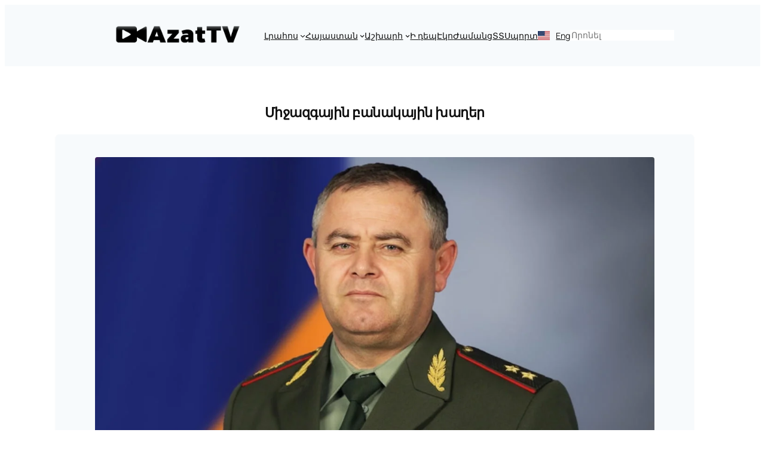

--- FILE ---
content_type: text/html; charset=UTF-8
request_url: https://azat.tv/tag/%D5%B4%D5%AB%D5%BB%D5%A1%D5%A6%D5%A3%D5%A1%D5%B5%D5%AB%D5%B6-%D5%A2%D5%A1%D5%B6%D5%A1%D5%AF%D5%A1%D5%B5%D5%AB%D5%B6-%D5%AD%D5%A1%D5%B2%D5%A5%D6%80/
body_size: 32017
content:
<!DOCTYPE html><html lang="en-US"><head><script data-no-optimize="1">var litespeed_docref=sessionStorage.getItem("litespeed_docref");litespeed_docref&&(Object.defineProperty(document,"referrer",{get:function(){return litespeed_docref}}),sessionStorage.removeItem("litespeed_docref"));</script> <meta charset="UTF-8" /><meta name="viewport" content="width=device-width, initial-scale=1" /><meta name='robots' content='max-image-preview:large' /><link rel="preconnect" href="https://connect.facebook.net"><link rel="preconnect" href="https://www.googletagmanager.com"><meta name="viewport" content="width=device-width, initial-scale=1.0"><meta name="Googlebot-News" content="noindex" /><meta name="robots" content="index, follow, max-image-preview:large" /><meta name="description" content="Tag: Միջազգային բանակային խաղեր" /><link rel="canonical" href="https://azat.tv/tag/%d5%b4%d5%ab%d5%bb%d5%a1%d5%a6%d5%a3%d5%a1%d5%b5%d5%ab%d5%b6-%d5%a2%d5%a1%d5%b6%d5%a1%d5%af%d5%a1%d5%b5%d5%ab%d5%b6-%d5%ad%d5%a1%d5%b2%d5%a5%d6%80/" /><title>Միջազգային բանակային խաղեր &#8211; Azat TV</title><link rel='dns-prefetch' href='//www.googletagmanager.com' /><style id='wp-img-auto-sizes-contain-inline-css'>img:is([sizes=auto i],[sizes^="auto," i]){contain-intrinsic-size:3000px 1500px}
/*# sourceURL=wp-img-auto-sizes-contain-inline-css */</style><style id="litespeed-ccss">.wp-block-search__inside-wrapper{display:flex;flex:auto;flex-wrap:nowrap;max-width:100%}.wp-block-search__label{width:100%}:where(.wp-block-search__input){appearance:none;border:1px solid #949494;flex-grow:1;font-family:inherit;font-size:inherit;font-style:inherit;font-weight:inherit;letter-spacing:inherit;line-height:inherit;margin-left:0;margin-right:0;min-width:3rem;padding:8px;text-decoration:unset!important;text-transform:inherit}.wp-block-search.aligncenter .wp-block-search__inside-wrapper{margin:auto}.wp-block-navigation .wp-block-navigation-item__label{overflow-wrap:break-word}.wp-block-navigation{position:relative}.wp-block-navigation ul{margin-bottom:0;margin-left:0;margin-top:0;padding-left:0}.wp-block-navigation ul,.wp-block-navigation ul li{list-style:none;padding:0}.wp-block-navigation .wp-block-navigation-item{align-items:center;background-color:inherit;display:flex;position:relative}.wp-block-navigation .wp-block-navigation-item__content{display:block;z-index:1}.wp-block-navigation .wp-block-navigation-item__content.wp-block-navigation-item__content{color:inherit}.wp-block-navigation :where(a){text-decoration:none}.wp-block-navigation .wp-block-navigation__submenu-icon{align-self:center;background-color:inherit;border:none;color:currentColor;display:inline-block;font-size:inherit;height:.6em;line-height:0;margin-left:.25em;padding:0;width:.6em}.wp-block-navigation .wp-block-navigation__submenu-icon svg{display:inline-block;stroke:currentColor;height:inherit;margin-top:.075em;width:inherit}.wp-block-navigation{--navigation-layout-justification-setting:flex-start;--navigation-layout-direction:row;--navigation-layout-wrap:wrap;--navigation-layout-justify:flex-start;--navigation-layout-align:center}.wp-block-navigation.items-justified-center{--navigation-layout-justification-setting:center;--navigation-layout-justify:center}.wp-block-navigation .has-child .wp-block-navigation__submenu-container{align-items:normal;background-color:inherit;color:inherit;display:flex;flex-direction:column;opacity:0;position:absolute;z-index:2}.wp-block-navigation .has-child .wp-block-navigation__submenu-container{height:0;overflow:hidden;visibility:hidden;width:0}.wp-block-navigation .has-child .wp-block-navigation__submenu-container>.wp-block-navigation-item>.wp-block-navigation-item__content{display:flex;flex-grow:1;padding:.5em 1em}.wp-block-navigation .has-child .wp-block-navigation__submenu-container .wp-block-navigation-item__content{margin:0}.wp-block-navigation .has-child .wp-block-navigation__submenu-container{left:-1px;top:100%}.wp-block-navigation.has-background .has-child .wp-block-navigation__submenu-container{left:0;top:100%}.wp-block-navigation-submenu{display:flex;position:relative}.wp-block-navigation-submenu .wp-block-navigation__submenu-icon svg{stroke:currentColor}.wp-block-navigation__container,.wp-block-navigation__responsive-close,.wp-block-navigation__responsive-container,.wp-block-navigation__responsive-container-content,.wp-block-navigation__responsive-dialog{gap:inherit}:where(.wp-block-navigation.has-background .wp-block-navigation-item a:not(.wp-element-button)),:where(.wp-block-navigation.has-background .wp-block-navigation-submenu a:not(.wp-element-button)){padding:.5em 1em}:where(.wp-block-navigation .wp-block-navigation__submenu-container .wp-block-navigation-item a:not(.wp-element-button)){padding:.5em 1em}.wp-block-navigation:not(.has-background) .wp-block-navigation__submenu-container{background-color:#fff;border:1px solid #00000026}.wp-block-navigation.has-background .wp-block-navigation__submenu-container{background-color:inherit}.wp-block-navigation:not(.has-text-color) .wp-block-navigation__submenu-container{color:#000}.wp-block-navigation__container{align-items:var(--navigation-layout-align,initial);display:flex;flex-direction:var(--navigation-layout-direction,initial);flex-wrap:var(--navigation-layout-wrap,wrap);justify-content:var(--navigation-layout-justify,initial);list-style:none;margin:0;padding-left:0}.wp-block-navigation__container:only-child{flex-grow:1}.wp-block-navigation__responsive-container{bottom:0;display:none;left:0;position:fixed;right:0;top:0}.wp-block-navigation__responsive-container :where(.wp-block-navigation-item a){color:inherit}.wp-block-navigation__responsive-container .wp-block-navigation__responsive-container-content{align-items:var(--navigation-layout-align,initial);display:flex;flex-direction:var(--navigation-layout-direction,initial);flex-wrap:var(--navigation-layout-wrap,wrap);justify-content:var(--navigation-layout-justify,initial)}.wp-block-navigation__responsive-container:not(.is-menu-open.is-menu-open){background-color:inherit!important;color:inherit!important}@media (min-width:600px){.wp-block-navigation__responsive-container:not(.hidden-by-default):not(.is-menu-open){background-color:inherit;display:block;position:relative;width:100%;z-index:auto}.wp-block-navigation__responsive-container:not(.hidden-by-default):not(.is-menu-open) .wp-block-navigation__responsive-container-close{display:none}}.wp-block-navigation__responsive-container-close,.wp-block-navigation__responsive-container-open{background:#0000;border:none;color:currentColor;margin:0;padding:0;text-transform:inherit;vertical-align:middle}.wp-block-navigation__responsive-container-close svg,.wp-block-navigation__responsive-container-open svg{fill:currentColor;display:block;height:24px;width:24px}.wp-block-navigation__responsive-container-open{display:flex}.wp-block-navigation__responsive-container-open.wp-block-navigation__responsive-container-open.wp-block-navigation__responsive-container-open{font-family:inherit;font-size:inherit;font-weight:inherit}@media (min-width:600px){.wp-block-navigation__responsive-container-open:not(.always-shown){display:none}}.wp-block-navigation__responsive-container-close{position:absolute;right:0;top:0;z-index:2}.wp-block-navigation__responsive-container-close.wp-block-navigation__responsive-container-close.wp-block-navigation__responsive-container-close{font-family:inherit;font-size:inherit;font-weight:inherit}.wp-block-navigation__responsive-close{width:100%}.wp-block-navigation__responsive-dialog{position:relative}.wp-block-group{box-sizing:border-box}:where(.wp-block-group.wp-block-group-is-layout-constrained){position:relative}.wp-block-query-title{box-sizing:border-box}.wp-block-post-featured-image{margin-left:0;margin-right:0}.wp-block-post-featured-image a{display:block;height:100%}.wp-block-post-featured-image :where(img){box-sizing:border-box;height:auto;max-width:100%;vertical-align:bottom;width:100%}.wp-block-post-featured-image{position:relative}.wp-block-post-date{box-sizing:border-box}.wp-block-post-template{box-sizing:border-box;list-style:none;margin-bottom:0;margin-top:0;max-width:100%;padding:0}.wp-block-columns{box-sizing:border-box;display:flex;flex-wrap:wrap!important}@media (min-width:782px){.wp-block-columns{flex-wrap:nowrap!important}}.wp-block-columns{align-items:normal!important}.wp-block-columns.is-not-stacked-on-mobile{flex-wrap:nowrap!important}.wp-block-columns.is-not-stacked-on-mobile>.wp-block-column{flex-basis:0%;flex-grow:1}.wp-block-columns.is-not-stacked-on-mobile>.wp-block-column[style*=flex-basis]{flex-grow:0}:where(.wp-block-columns){margin-bottom:1.75em}.wp-block-column{flex-grow:1;min-width:0;overflow-wrap:break-word;word-break:break-word}:root{--wp-block-synced-color:#7a00df;--wp-block-synced-color--rgb:122,0,223;--wp-bound-block-color:var(--wp-block-synced-color);--wp-editor-canvas-background:#ddd;--wp-admin-theme-color:#007cba;--wp-admin-theme-color--rgb:0,124,186;--wp-admin-theme-color-darker-10:#006ba1;--wp-admin-theme-color-darker-10--rgb:0,107,160.5;--wp-admin-theme-color-darker-20:#005a87;--wp-admin-theme-color-darker-20--rgb:0,90,135;--wp-admin-border-width-focus:2px}:root{--wp--preset--font-size--normal:16px;--wp--preset--font-size--huge:42px}.has-text-align-center{text-align:center}.aligncenter{clear:both}.items-justified-center{justify-content:center}.screen-reader-text{border:0;clip-path:inset(50%);height:1px;margin:-1px;overflow:hidden;padding:0;position:absolute;width:1px;word-wrap:normal!important}html :where([style*=border-width]){border-style:solid}html :where(img[class*=wp-image-]){height:auto;max-width:100%}:where(figure){margin:0 0 1em}:root{--wp--preset--aspect-ratio--square:1;--wp--preset--aspect-ratio--4-3:4/3;--wp--preset--aspect-ratio--3-4:3/4;--wp--preset--aspect-ratio--3-2:3/2;--wp--preset--aspect-ratio--2-3:2/3;--wp--preset--aspect-ratio--16-9:16/9;--wp--preset--aspect-ratio--9-16:9/16;--wp--preset--color--black:#000000;--wp--preset--color--cyan-bluish-gray:#abb8c3;--wp--preset--color--white:#ffffff;--wp--preset--color--pale-pink:#f78da7;--wp--preset--color--vivid-red:#cf2e2e;--wp--preset--color--luminous-vivid-orange:#ff6900;--wp--preset--color--luminous-vivid-amber:#fcb900;--wp--preset--color--light-green-cyan:#7bdcb5;--wp--preset--color--vivid-green-cyan:#00d084;--wp--preset--color--pale-cyan-blue:#8ed1fc;--wp--preset--color--vivid-cyan-blue:#0693e3;--wp--preset--color--vivid-purple:#9b51e0;--wp--preset--color--base:#FFFFFF;--wp--preset--color--contrast:#111111;--wp--preset--color--accent-1:#FFEE58;--wp--preset--color--accent-2:#F6CFF4;--wp--preset--color--accent-3:#503AA8;--wp--preset--color--accent-4:#686868;--wp--preset--color--accent-5:#FBFAF3;--wp--preset--color--accent-6:color-mix(in srgb, currentColor 20%, transparent);--wp--preset--gradient--vivid-cyan-blue-to-vivid-purple:linear-gradient(135deg,rgb(6,147,227) 0%,rgb(155,81,224) 100%);--wp--preset--gradient--light-green-cyan-to-vivid-green-cyan:linear-gradient(135deg,rgb(122,220,180) 0%,rgb(0,208,130) 100%);--wp--preset--gradient--luminous-vivid-amber-to-luminous-vivid-orange:linear-gradient(135deg,rgb(252,185,0) 0%,rgb(255,105,0) 100%);--wp--preset--gradient--luminous-vivid-orange-to-vivid-red:linear-gradient(135deg,rgb(255,105,0) 0%,rgb(207,46,46) 100%);--wp--preset--gradient--very-light-gray-to-cyan-bluish-gray:linear-gradient(135deg,rgb(238,238,238) 0%,rgb(169,184,195) 100%);--wp--preset--gradient--cool-to-warm-spectrum:linear-gradient(135deg,rgb(74,234,220) 0%,rgb(151,120,209) 20%,rgb(207,42,186) 40%,rgb(238,44,130) 60%,rgb(251,105,98) 80%,rgb(254,248,76) 100%);--wp--preset--gradient--blush-light-purple:linear-gradient(135deg,rgb(255,206,236) 0%,rgb(152,150,240) 100%);--wp--preset--gradient--blush-bordeaux:linear-gradient(135deg,rgb(254,205,165) 0%,rgb(254,45,45) 50%,rgb(107,0,62) 100%);--wp--preset--gradient--luminous-dusk:linear-gradient(135deg,rgb(255,203,112) 0%,rgb(199,81,192) 50%,rgb(65,88,208) 100%);--wp--preset--gradient--pale-ocean:linear-gradient(135deg,rgb(255,245,203) 0%,rgb(182,227,212) 50%,rgb(51,167,181) 100%);--wp--preset--gradient--electric-grass:linear-gradient(135deg,rgb(202,248,128) 0%,rgb(113,206,126) 100%);--wp--preset--gradient--midnight:linear-gradient(135deg,rgb(2,3,129) 0%,rgb(40,116,252) 100%);--wp--preset--font-size--small:0.875rem;--wp--preset--font-size--medium:clamp(1rem, 1rem + ((1vw - 0.2rem) * 0.196), 1.125rem);--wp--preset--font-size--large:clamp(1.125rem, 1.125rem + ((1vw - 0.2rem) * 0.392), 1.375rem);--wp--preset--font-size--x-large:clamp(1.75rem, 1.75rem + ((1vw - 0.2rem) * 0.392), 2rem);--wp--preset--font-size--xx-large:clamp(2.15rem, 2.15rem + ((1vw - 0.2rem) * 1.333), 3rem);--wp--preset--font-family--vollkorn:Vollkorn, serif;--wp--preset--font-family--fira-code:"Fira Code", monospace;--wp--preset--font-family--montserrat:Montserrat;--wp--preset--font-family--montserrat-arm:"Montserrat arm";--wp--preset--spacing--20:10px;--wp--preset--spacing--30:20px;--wp--preset--spacing--40:30px;--wp--preset--spacing--50:clamp(30px, 5vw, 50px);--wp--preset--spacing--60:clamp(30px, 7vw, 70px);--wp--preset--spacing--70:clamp(50px, 7vw, 90px);--wp--preset--spacing--80:clamp(70px, 10vw, 140px);--wp--preset--shadow--natural:6px 6px 9px rgba(0, 0, 0, 0.2);--wp--preset--shadow--deep:12px 12px 50px rgba(0, 0, 0, 0.4);--wp--preset--shadow--sharp:6px 6px 0px rgba(0, 0, 0, 0.2);--wp--preset--shadow--outlined:6px 6px 0px -3px rgb(255, 255, 255), 6px 6px rgb(0, 0, 0);--wp--preset--shadow--crisp:6px 6px 0px rgb(0, 0, 0)}:root{--wp--style--global--content-size:645px;--wp--style--global--wide-size:1340px}:where(body){margin:0}.wp-site-blocks{padding-top:var(--wp--style--root--padding-top);padding-bottom:var(--wp--style--root--padding-bottom)}.has-global-padding{padding-right:var(--wp--style--root--padding-right);padding-left:var(--wp--style--root--padding-left)}.has-global-padding :where(:not(.alignfull.is-layout-flow)>.has-global-padding:not(.wp-block-block,.alignfull)){padding-right:0;padding-left:0}:where(.wp-site-blocks)>*{margin-block-start:1.2rem;margin-block-end:0}:where(.wp-site-blocks)>:first-child{margin-block-start:0}:root{--wp--style--block-gap:1.2rem}:root :where(.is-layout-flow)>:first-child{margin-block-start:0}:root :where(.is-layout-flow)>:last-child{margin-block-end:0}:root :where(.is-layout-flow)>*{margin-block-start:1.2rem;margin-block-end:0}:root :where(.is-layout-constrained)>:first-child{margin-block-start:0}:root :where(.is-layout-constrained)>:last-child{margin-block-end:0}:root :where(.is-layout-constrained)>*{margin-block-start:1.2rem;margin-block-end:0}:root :where(.is-layout-flex){gap:1.2rem}.is-layout-constrained>:where(:not(.alignleft):not(.alignright):not(.alignfull)){max-width:var(--wp--style--global--content-size);margin-left:auto!important;margin-right:auto!important}body .is-layout-flex{display:flex}.is-layout-flex{flex-wrap:wrap;align-items:center}.is-layout-flex>:is(*,div){margin:0}body{background-color:#f1f1f1;color:var(--wp--preset--color--contrast);font-family:var(--wp--preset--font-family--montserrat);font-size:var(--wp--preset--font-size--small);font-style:normal;font-weight:300;letter-spacing:0;line-height:1.5;--wp--style--root--padding-top:0px;--wp--style--root--padding-right:var(--wp--preset--spacing--50);--wp--style--root--padding-bottom:0px;--wp--style--root--padding-left:var(--wp--preset--spacing--50)}a:where(:not(.wp-element-button)){color:var(--wp--preset--color--contrast);font-family:var(--wp--preset--font-family--montserrat);font-size:var(--wp--preset--font-size--small);font-style:normal;font-weight:400;text-decoration:underline}h1{font-family:var(--wp--preset--font-family--montserrat);font-style:normal;font-weight:600;letter-spacing:1px;line-height:1.5}h1{font-size:clamp(27.894px,1.743rem + ((1vw - 3.2px)*1.971),48px);letter-spacing:-.96px}.has-contrast-color{color:var(--wp--preset--color--contrast)!important}.has-small-font-size{font-size:var(--wp--preset--font-size--small)!important}.has-medium-font-size{font-size:var(--wp--preset--font-size--medium)!important}.has-large-font-size{font-size:var(--wp--preset--font-size--large)!important}html,body{overflow-x:hidden!important;max-width:100vw}.menu-flag-en a{display:inline-block;padding-left:30px;background:url(https://ids.azat.tv/wp-content/uploads/2025/05/us.svg)no-repeat left center;background-size:20px 20px}@media (max-width:768px){.menu-flag-en a{width:35px;height:75px}}.wp-block-query{font-family:Sans-serif;line-height:1.2;margin:1.5rem -15px}.wp-block-post{display:flex;gap:1.5rem;margin:0 0 1rem;padding:1rem;background:#f7fafc;border-radius:6px;box-shadow:0 1px 3px rgb(0 0 0/.05);flex-wrap:wrap}.wp-block-post-featured-image{flex:0 0 100px}.wp-block-post-featured-image img{width:100%;height:auto;border-radius:4px;object-fit:cover}.wp-block-post-date{margin-top:.5rem;font-size:.9rem;color:#4a5568;display:flex;gap:1.2rem;align-items:center}.wp-block-post-date{word-break:break-word;overflow-wrap:break-word}.wp-block-columns{display:flex;gap:1rem}@media (max-width:1024px){.wp-block-columns{flex-direction:column}.wp-block-column:nth-child(1){order:1}.wp-block-post{flex-direction:column}}@media (max-width:767px){.wp-block-columns{flex-direction:column}.wp-block-column{flex-basis:100%!important;max-width:100%!important}.wp-block-column:nth-child(1){order:1}.wp-block-post{flex-direction:column;gap:1rem;padding:1rem}.wp-block-post-date{font-size:.9rem;margin-top:.5rem;color:#666}}@media (min-width:782px){.wp-block-navigation.nav-primary--mobile{display:none}}@media (max-width:781px){.wp-block-navigation.nav-primary--desktop,.wp-block-search.search-primary--desktop{display:none}}:root :where(.wp-block-columns-is-layout-flex){gap:var(--wp--preset--spacing--50)}:root :where(.wp-block-post-date){color:var(--wp--preset--color--accent-4);font-size:var(--wp--preset--font-size--small)}:root :where(.wp-block-post-date a:where(:not(.wp-element-button))){color:var(--wp--preset--color--accent-4);text-decoration:none}:root :where(.wp-block-search .wp-block-search__label,.wp-block-search .wp-block-search__input,.wp-block-search .wp-block-search__button){font-size:var(--wp--preset--font-size--medium);line-height:1.6}:root :where(.wp-block-search .wp-block-search__input){border-radius:3.125rem;padding-left:1.5625rem;padding-right:1.5625rem;border-color:var(--wp--preset--color--accent-6)}:root :where(.wp-block-navigation){font-size:var(--wp--preset--font-size--medium)}:root :where(.wp-block-navigation a:where(:not(.wp-element-button))){text-decoration:none}.wp-elements-56c81c959640414e80720002c8d31c7d a:where(:not(.wp-element-button)){color:var(--wp--preset--color--contrast)}.wp-container-core-navigation-is-layout-a89b3969{justify-content:center}.wp-container-content-9cfa9a5a{flex-grow:1}.wp-container-core-navigation-is-layout-64ede673{justify-content:center}.wp-container-core-group-is-layout-5f286a0a{flex-wrap:nowrap;justify-content:center}.wp-container-core-group-is-layout-b21d21b4{flex-direction:column;align-items:flex-start;justify-content:center}.wp-container-core-post-template-is-layout-f241d308>*{margin-block-start:0;margin-block-end:0}.wp-container-core-columns-is-layout-13880e78{flex-wrap:nowrap;gap:2em 0}a{text-decoration-thickness:1px!important;text-underline-offset:.1em}.wp-block-navigation .wp-block-navigation-submenu .wp-block-navigation-item:not(:last-child){margin-bottom:3px}.wp-block-navigation .wp-block-navigation-item .wp-block-navigation-item__content{outline-offset:4px}.wp-block-navigation .wp-block-navigation-item ul.wp-block-navigation__submenu-container .wp-block-navigation-item__content{outline-offset:0}h1{text-wrap:pretty}div[data-widget-id="1848650"]{min-height:300px}</style><link rel="preload" data-asynced="1" data-optimized="2" as="style" onload="this.onload=null;this.rel='stylesheet'" href="https://azat.tv/wp-content/litespeed/css/ff237b4fde8fb8caf0d587c7b68ecebb.css?ver=3c813" /><script type="litespeed/javascript">!function(a){"use strict";var b=function(b,c,d){function e(a){return h.body?a():void setTimeout(function(){e(a)})}function f(){i.addEventListener&&i.removeEventListener("load",f),i.media=d||"all"}var g,h=a.document,i=h.createElement("link");if(c)g=c;else{var j=(h.body||h.getElementsByTagName("head")[0]).childNodes;g=j[j.length-1]}var k=h.styleSheets;i.rel="stylesheet",i.href=b,i.media="only x",e(function(){g.parentNode.insertBefore(i,c?g:g.nextSibling)});var l=function(a){for(var b=i.href,c=k.length;c--;)if(k[c].href===b)return a();setTimeout(function(){l(a)})};return i.addEventListener&&i.addEventListener("load",f),i.onloadcssdefined=l,l(f),i};"undefined"!=typeof exports?exports.loadCSS=b:a.loadCSS=b}("undefined"!=typeof global?global:this);!function(a){if(a.loadCSS){var b=loadCSS.relpreload={};if(b.support=function(){try{return a.document.createElement("link").relList.supports("preload")}catch(b){return!1}},b.poly=function(){for(var b=a.document.getElementsByTagName("link"),c=0;c<b.length;c++){var d=b[c];"preload"===d.rel&&"style"===d.getAttribute("as")&&(a.loadCSS(d.href,d,d.getAttribute("media")),d.rel=null)}},!b.support()){b.poly();var c=a.setInterval(b.poly,300);a.addEventListener&&a.addEventListener("load",function(){b.poly(),a.clearInterval(c)}),a.attachEvent&&a.attachEvent("onload",function(){a.clearInterval(c)})}}}(this);</script> <style id='wp-block-image-inline-css'>.wp-block-image>a,.wp-block-image>figure>a{display:inline-block}.wp-block-image img{box-sizing:border-box;height:auto;max-width:100%;vertical-align:bottom}@media not (prefers-reduced-motion){.wp-block-image img.hide{visibility:hidden}.wp-block-image img.show{animation:show-content-image .4s}}.wp-block-image[style*=border-radius] img,.wp-block-image[style*=border-radius]>a{border-radius:inherit}.wp-block-image.has-custom-border img{box-sizing:border-box}.wp-block-image.aligncenter{text-align:center}.wp-block-image.alignfull>a,.wp-block-image.alignwide>a{width:100%}.wp-block-image.alignfull img,.wp-block-image.alignwide img{height:auto;width:100%}.wp-block-image .aligncenter,.wp-block-image .alignleft,.wp-block-image .alignright,.wp-block-image.aligncenter,.wp-block-image.alignleft,.wp-block-image.alignright{display:table}.wp-block-image .aligncenter>figcaption,.wp-block-image .alignleft>figcaption,.wp-block-image .alignright>figcaption,.wp-block-image.aligncenter>figcaption,.wp-block-image.alignleft>figcaption,.wp-block-image.alignright>figcaption{caption-side:bottom;display:table-caption}.wp-block-image .alignleft{float:left;margin:.5em 1em .5em 0}.wp-block-image .alignright{float:right;margin:.5em 0 .5em 1em}.wp-block-image .aligncenter{margin-left:auto;margin-right:auto}.wp-block-image :where(figcaption){margin-bottom:1em;margin-top:.5em}.wp-block-image.is-style-circle-mask img{border-radius:9999px}@supports ((-webkit-mask-image:none) or (mask-image:none)) or (-webkit-mask-image:none){.wp-block-image.is-style-circle-mask img{border-radius:0;-webkit-mask-image:url('data:image/svg+xml;utf8,<svg viewBox="0 0 100 100" xmlns="http://www.w3.org/2000/svg"><circle cx="50" cy="50" r="50"/></svg>');mask-image:url('data:image/svg+xml;utf8,<svg viewBox="0 0 100 100" xmlns="http://www.w3.org/2000/svg"><circle cx="50" cy="50" r="50"/></svg>');mask-mode:alpha;-webkit-mask-position:center;mask-position:center;-webkit-mask-repeat:no-repeat;mask-repeat:no-repeat;-webkit-mask-size:contain;mask-size:contain}}:root :where(.wp-block-image.is-style-rounded img,.wp-block-image .is-style-rounded img){border-radius:9999px}.wp-block-image figure{margin:0}.wp-lightbox-container{display:flex;flex-direction:column;position:relative}.wp-lightbox-container img{cursor:zoom-in}.wp-lightbox-container img:hover+button{opacity:1}.wp-lightbox-container button{align-items:center;backdrop-filter:blur(16px) saturate(180%);background-color:#5a5a5a40;border:none;border-radius:4px;cursor:zoom-in;display:flex;height:20px;justify-content:center;opacity:0;padding:0;position:absolute;right:16px;text-align:center;top:16px;width:20px;z-index:100}@media not (prefers-reduced-motion){.wp-lightbox-container button{transition:opacity .2s ease}}.wp-lightbox-container button:focus-visible{outline:3px auto #5a5a5a40;outline:3px auto -webkit-focus-ring-color;outline-offset:3px}.wp-lightbox-container button:hover{cursor:pointer;opacity:1}.wp-lightbox-container button:focus{opacity:1}.wp-lightbox-container button:focus,.wp-lightbox-container button:hover,.wp-lightbox-container button:not(:hover):not(:active):not(.has-background){background-color:#5a5a5a40;border:none}.wp-lightbox-overlay{box-sizing:border-box;cursor:zoom-out;height:100vh;left:0;overflow:hidden;position:fixed;top:0;visibility:hidden;width:100%;z-index:100000}.wp-lightbox-overlay .close-button{align-items:center;cursor:pointer;display:flex;justify-content:center;min-height:40px;min-width:40px;padding:0;position:absolute;right:calc(env(safe-area-inset-right) + 16px);top:calc(env(safe-area-inset-top) + 16px);z-index:5000000}.wp-lightbox-overlay .close-button:focus,.wp-lightbox-overlay .close-button:hover,.wp-lightbox-overlay .close-button:not(:hover):not(:active):not(.has-background){background:none;border:none}.wp-lightbox-overlay .lightbox-image-container{height:var(--wp--lightbox-container-height);left:50%;overflow:hidden;position:absolute;top:50%;transform:translate(-50%,-50%);transform-origin:top left;width:var(--wp--lightbox-container-width);z-index:9999999999}.wp-lightbox-overlay .wp-block-image{align-items:center;box-sizing:border-box;display:flex;height:100%;justify-content:center;margin:0;position:relative;transform-origin:0 0;width:100%;z-index:3000000}.wp-lightbox-overlay .wp-block-image img{height:var(--wp--lightbox-image-height);min-height:var(--wp--lightbox-image-height);min-width:var(--wp--lightbox-image-width);width:var(--wp--lightbox-image-width)}.wp-lightbox-overlay .wp-block-image figcaption{display:none}.wp-lightbox-overlay button{background:none;border:none}.wp-lightbox-overlay .scrim{background-color:#fff;height:100%;opacity:.9;position:absolute;width:100%;z-index:2000000}.wp-lightbox-overlay.active{visibility:visible}@media not (prefers-reduced-motion){.wp-lightbox-overlay.active{animation:turn-on-visibility .25s both}.wp-lightbox-overlay.active img{animation:turn-on-visibility .35s both}.wp-lightbox-overlay.show-closing-animation:not(.active){animation:turn-off-visibility .35s both}.wp-lightbox-overlay.show-closing-animation:not(.active) img{animation:turn-off-visibility .25s both}.wp-lightbox-overlay.zoom.active{animation:none;opacity:1;visibility:visible}.wp-lightbox-overlay.zoom.active .lightbox-image-container{animation:lightbox-zoom-in .4s}.wp-lightbox-overlay.zoom.active .lightbox-image-container img{animation:none}.wp-lightbox-overlay.zoom.active .scrim{animation:turn-on-visibility .4s forwards}.wp-lightbox-overlay.zoom.show-closing-animation:not(.active){animation:none}.wp-lightbox-overlay.zoom.show-closing-animation:not(.active) .lightbox-image-container{animation:lightbox-zoom-out .4s}.wp-lightbox-overlay.zoom.show-closing-animation:not(.active) .lightbox-image-container img{animation:none}.wp-lightbox-overlay.zoom.show-closing-animation:not(.active) .scrim{animation:turn-off-visibility .4s forwards}}@keyframes show-content-image{0%{visibility:hidden}99%{visibility:hidden}to{visibility:visible}}@keyframes turn-on-visibility{0%{opacity:0}to{opacity:1}}@keyframes turn-off-visibility{0%{opacity:1;visibility:visible}99%{opacity:0;visibility:visible}to{opacity:0;visibility:hidden}}@keyframes lightbox-zoom-in{0%{transform:translate(calc((-100vw + var(--wp--lightbox-scrollbar-width))/2 + var(--wp--lightbox-initial-left-position)),calc(-50vh + var(--wp--lightbox-initial-top-position))) scale(var(--wp--lightbox-scale))}to{transform:translate(-50%,-50%) scale(1)}}@keyframes lightbox-zoom-out{0%{transform:translate(-50%,-50%) scale(1);visibility:visible}99%{visibility:visible}to{transform:translate(calc((-100vw + var(--wp--lightbox-scrollbar-width))/2 + var(--wp--lightbox-initial-left-position)),calc(-50vh + var(--wp--lightbox-initial-top-position))) scale(var(--wp--lightbox-scale));visibility:hidden}}
/*# sourceURL=https://azat.tv/wp-includes/blocks/image/style.min.css */</style><style id='wp-block-navigation-link-inline-css'>.wp-block-navigation .wp-block-navigation-item__label{overflow-wrap:break-word}.wp-block-navigation .wp-block-navigation-item__description{display:none}.link-ui-tools{outline:1px solid #f0f0f0;padding:8px}.link-ui-block-inserter{padding-top:8px}.link-ui-block-inserter__back{margin-left:8px;text-transform:uppercase}
/*# sourceURL=https://azat.tv/wp-includes/blocks/navigation-link/style.min.css */</style><style id='wp-block-search-inline-css'>.wp-block-search__button{margin-left:10px;word-break:normal}.wp-block-search__button.has-icon{line-height:0}.wp-block-search__button svg{height:1.25em;min-height:24px;min-width:24px;width:1.25em;fill:currentColor;vertical-align:text-bottom}:where(.wp-block-search__button){border:1px solid #ccc;padding:6px 10px}.wp-block-search__inside-wrapper{display:flex;flex:auto;flex-wrap:nowrap;max-width:100%}.wp-block-search__label{width:100%}.wp-block-search.wp-block-search__button-only .wp-block-search__button{box-sizing:border-box;display:flex;flex-shrink:0;justify-content:center;margin-left:0;max-width:100%}.wp-block-search.wp-block-search__button-only .wp-block-search__inside-wrapper{min-width:0!important;transition-property:width}.wp-block-search.wp-block-search__button-only .wp-block-search__input{flex-basis:100%;transition-duration:.3s}.wp-block-search.wp-block-search__button-only.wp-block-search__searchfield-hidden,.wp-block-search.wp-block-search__button-only.wp-block-search__searchfield-hidden .wp-block-search__inside-wrapper{overflow:hidden}.wp-block-search.wp-block-search__button-only.wp-block-search__searchfield-hidden .wp-block-search__input{border-left-width:0!important;border-right-width:0!important;flex-basis:0;flex-grow:0;margin:0;min-width:0!important;padding-left:0!important;padding-right:0!important;width:0!important}:where(.wp-block-search__input){appearance:none;border:1px solid #949494;flex-grow:1;font-family:inherit;font-size:inherit;font-style:inherit;font-weight:inherit;letter-spacing:inherit;line-height:inherit;margin-left:0;margin-right:0;min-width:3rem;padding:8px;text-decoration:unset!important;text-transform:inherit}:where(.wp-block-search__button-inside .wp-block-search__inside-wrapper){background-color:#fff;border:1px solid #949494;box-sizing:border-box;padding:4px}:where(.wp-block-search__button-inside .wp-block-search__inside-wrapper) .wp-block-search__input{border:none;border-radius:0;padding:0 4px}:where(.wp-block-search__button-inside .wp-block-search__inside-wrapper) .wp-block-search__input:focus{outline:none}:where(.wp-block-search__button-inside .wp-block-search__inside-wrapper) :where(.wp-block-search__button){padding:4px 8px}.wp-block-search.aligncenter .wp-block-search__inside-wrapper{margin:auto}.wp-block[data-align=right] .wp-block-search.wp-block-search__button-only .wp-block-search__inside-wrapper{float:right}
/*# sourceURL=https://azat.tv/wp-includes/blocks/search/style.min.css */</style><style id='wp-block-group-inline-css'>.wp-block-group{box-sizing:border-box}:where(.wp-block-group.wp-block-group-is-layout-constrained){position:relative}
/*# sourceURL=https://azat.tv/wp-includes/blocks/group/style.min.css */</style><style id='wp-block-query-title-inline-css'>.wp-block-query-title{box-sizing:border-box}
/*# sourceURL=https://azat.tv/wp-includes/blocks/query-title/style.min.css */</style><style id='wp-block-post-featured-image-inline-css'>.wp-block-post-featured-image{margin-left:0;margin-right:0}.wp-block-post-featured-image a{display:block;height:100%}.wp-block-post-featured-image :where(img){box-sizing:border-box;height:auto;max-width:100%;vertical-align:bottom;width:100%}.wp-block-post-featured-image.alignfull img,.wp-block-post-featured-image.alignwide img{width:100%}.wp-block-post-featured-image .wp-block-post-featured-image__overlay.has-background-dim{background-color:#000;inset:0;position:absolute}.wp-block-post-featured-image{position:relative}.wp-block-post-featured-image .wp-block-post-featured-image__overlay.has-background-gradient{background-color:initial}.wp-block-post-featured-image .wp-block-post-featured-image__overlay.has-background-dim-0{opacity:0}.wp-block-post-featured-image .wp-block-post-featured-image__overlay.has-background-dim-10{opacity:.1}.wp-block-post-featured-image .wp-block-post-featured-image__overlay.has-background-dim-20{opacity:.2}.wp-block-post-featured-image .wp-block-post-featured-image__overlay.has-background-dim-30{opacity:.3}.wp-block-post-featured-image .wp-block-post-featured-image__overlay.has-background-dim-40{opacity:.4}.wp-block-post-featured-image .wp-block-post-featured-image__overlay.has-background-dim-50{opacity:.5}.wp-block-post-featured-image .wp-block-post-featured-image__overlay.has-background-dim-60{opacity:.6}.wp-block-post-featured-image .wp-block-post-featured-image__overlay.has-background-dim-70{opacity:.7}.wp-block-post-featured-image .wp-block-post-featured-image__overlay.has-background-dim-80{opacity:.8}.wp-block-post-featured-image .wp-block-post-featured-image__overlay.has-background-dim-90{opacity:.9}.wp-block-post-featured-image .wp-block-post-featured-image__overlay.has-background-dim-100{opacity:1}.wp-block-post-featured-image:where(.alignleft,.alignright){width:100%}
/*# sourceURL=https://azat.tv/wp-includes/blocks/post-featured-image/style.min.css */</style><style id='wp-block-post-date-inline-css'>.wp-block-post-date{box-sizing:border-box}
/*# sourceURL=https://azat.tv/wp-includes/blocks/post-date/style.min.css */</style><style id='wp-block-post-title-inline-css'>.wp-block-post-title{box-sizing:border-box;word-break:break-word}.wp-block-post-title :where(a){display:inline-block;font-family:inherit;font-size:inherit;font-style:inherit;font-weight:inherit;letter-spacing:inherit;line-height:inherit;text-decoration:inherit}
/*# sourceURL=https://azat.tv/wp-includes/blocks/post-title/style.min.css */</style><style id='wp-block-post-excerpt-inline-css'>:where(.wp-block-post-excerpt){box-sizing:border-box;margin-bottom:var(--wp--style--block-gap);margin-top:var(--wp--style--block-gap)}.wp-block-post-excerpt__excerpt{margin-bottom:0;margin-top:0}.wp-block-post-excerpt__more-text{margin-bottom:0;margin-top:var(--wp--style--block-gap)}.wp-block-post-excerpt__more-link{display:inline-block}
/*# sourceURL=https://azat.tv/wp-includes/blocks/post-excerpt/style.min.css */</style><style id='wp-block-post-template-inline-css'>.wp-block-post-template{box-sizing:border-box;list-style:none;margin-bottom:0;margin-top:0;max-width:100%;padding:0}.wp-block-post-template.is-flex-container{display:flex;flex-direction:row;flex-wrap:wrap;gap:1.25em}.wp-block-post-template.is-flex-container>li{margin:0;width:100%}@media (min-width:600px){.wp-block-post-template.is-flex-container.is-flex-container.columns-2>li{width:calc(50% - .625em)}.wp-block-post-template.is-flex-container.is-flex-container.columns-3>li{width:calc(33.33333% - .83333em)}.wp-block-post-template.is-flex-container.is-flex-container.columns-4>li{width:calc(25% - .9375em)}.wp-block-post-template.is-flex-container.is-flex-container.columns-5>li{width:calc(20% - 1em)}.wp-block-post-template.is-flex-container.is-flex-container.columns-6>li{width:calc(16.66667% - 1.04167em)}}@media (max-width:600px){.wp-block-post-template-is-layout-grid.wp-block-post-template-is-layout-grid.wp-block-post-template-is-layout-grid.wp-block-post-template-is-layout-grid{grid-template-columns:1fr}}.wp-block-post-template-is-layout-constrained>li>.alignright,.wp-block-post-template-is-layout-flow>li>.alignright{float:right;margin-inline-end:0;margin-inline-start:2em}.wp-block-post-template-is-layout-constrained>li>.alignleft,.wp-block-post-template-is-layout-flow>li>.alignleft{float:left;margin-inline-end:2em;margin-inline-start:0}.wp-block-post-template-is-layout-constrained>li>.aligncenter,.wp-block-post-template-is-layout-flow>li>.aligncenter{margin-inline-end:auto;margin-inline-start:auto}
/*# sourceURL=https://azat.tv/wp-includes/blocks/post-template/style.min.css */</style><style id='wp-block-columns-inline-css'>.wp-block-columns{box-sizing:border-box;display:flex;flex-wrap:wrap!important}@media (min-width:782px){.wp-block-columns{flex-wrap:nowrap!important}}.wp-block-columns{align-items:normal!important}.wp-block-columns.are-vertically-aligned-top{align-items:flex-start}.wp-block-columns.are-vertically-aligned-center{align-items:center}.wp-block-columns.are-vertically-aligned-bottom{align-items:flex-end}@media (max-width:781px){.wp-block-columns:not(.is-not-stacked-on-mobile)>.wp-block-column{flex-basis:100%!important}}@media (min-width:782px){.wp-block-columns:not(.is-not-stacked-on-mobile)>.wp-block-column{flex-basis:0;flex-grow:1}.wp-block-columns:not(.is-not-stacked-on-mobile)>.wp-block-column[style*=flex-basis]{flex-grow:0}}.wp-block-columns.is-not-stacked-on-mobile{flex-wrap:nowrap!important}.wp-block-columns.is-not-stacked-on-mobile>.wp-block-column{flex-basis:0;flex-grow:1}.wp-block-columns.is-not-stacked-on-mobile>.wp-block-column[style*=flex-basis]{flex-grow:0}:where(.wp-block-columns){margin-bottom:1.75em}:where(.wp-block-columns.has-background){padding:1.25em 2.375em}.wp-block-column{flex-grow:1;min-width:0;overflow-wrap:break-word;word-break:break-word}.wp-block-column.is-vertically-aligned-top{align-self:flex-start}.wp-block-column.is-vertically-aligned-center{align-self:center}.wp-block-column.is-vertically-aligned-bottom{align-self:flex-end}.wp-block-column.is-vertically-aligned-stretch{align-self:stretch}.wp-block-column.is-vertically-aligned-bottom,.wp-block-column.is-vertically-aligned-center,.wp-block-column.is-vertically-aligned-top{width:100%}
/*# sourceURL=https://azat.tv/wp-includes/blocks/columns/style.min.css */</style><style id='wp-block-heading-inline-css'>h1:where(.wp-block-heading).has-background,h2:where(.wp-block-heading).has-background,h3:where(.wp-block-heading).has-background,h4:where(.wp-block-heading).has-background,h5:where(.wp-block-heading).has-background,h6:where(.wp-block-heading).has-background{padding:1.25em 2.375em}h1.has-text-align-left[style*=writing-mode]:where([style*=vertical-lr]),h1.has-text-align-right[style*=writing-mode]:where([style*=vertical-rl]),h2.has-text-align-left[style*=writing-mode]:where([style*=vertical-lr]),h2.has-text-align-right[style*=writing-mode]:where([style*=vertical-rl]),h3.has-text-align-left[style*=writing-mode]:where([style*=vertical-lr]),h3.has-text-align-right[style*=writing-mode]:where([style*=vertical-rl]),h4.has-text-align-left[style*=writing-mode]:where([style*=vertical-lr]),h4.has-text-align-right[style*=writing-mode]:where([style*=vertical-rl]),h5.has-text-align-left[style*=writing-mode]:where([style*=vertical-lr]),h5.has-text-align-right[style*=writing-mode]:where([style*=vertical-rl]),h6.has-text-align-left[style*=writing-mode]:where([style*=vertical-lr]),h6.has-text-align-right[style*=writing-mode]:where([style*=vertical-rl]){rotate:180deg}
/*# sourceURL=https://azat.tv/wp-includes/blocks/heading/style.min.css */</style><style id='wp-block-paragraph-inline-css'>.is-small-text{font-size:.875em}.is-regular-text{font-size:1em}.is-large-text{font-size:2.25em}.is-larger-text{font-size:3em}.has-drop-cap:not(:focus):first-letter{float:left;font-size:8.4em;font-style:normal;font-weight:100;line-height:.68;margin:.05em .1em 0 0;text-transform:uppercase}body.rtl .has-drop-cap:not(:focus):first-letter{float:none;margin-left:.1em}p.has-drop-cap.has-background{overflow:hidden}:root :where(p.has-background){padding:1.25em 2.375em}:where(p.has-text-color:not(.has-link-color)) a{color:inherit}p.has-text-align-left[style*="writing-mode:vertical-lr"],p.has-text-align-right[style*="writing-mode:vertical-rl"]{rotate:180deg}
/*# sourceURL=https://azat.tv/wp-includes/blocks/paragraph/style.min.css */</style><style id='wp-block-spacer-inline-css'>.wp-block-spacer{clear:both}
/*# sourceURL=https://azat.tv/wp-includes/blocks/spacer/style.min.css */</style><style id='wp-block-social-links-inline-css'>.wp-block-social-links{background:none;box-sizing:border-box;margin-left:0;padding-left:0;padding-right:0;text-indent:0}.wp-block-social-links .wp-social-link a,.wp-block-social-links .wp-social-link a:hover{border-bottom:0;box-shadow:none;text-decoration:none}.wp-block-social-links .wp-social-link svg{height:1em;width:1em}.wp-block-social-links .wp-social-link span:not(.screen-reader-text){font-size:.65em;margin-left:.5em;margin-right:.5em}.wp-block-social-links.has-small-icon-size{font-size:16px}.wp-block-social-links,.wp-block-social-links.has-normal-icon-size{font-size:24px}.wp-block-social-links.has-large-icon-size{font-size:36px}.wp-block-social-links.has-huge-icon-size{font-size:48px}.wp-block-social-links.aligncenter{display:flex;justify-content:center}.wp-block-social-links.alignright{justify-content:flex-end}.wp-block-social-link{border-radius:9999px;display:block}@media not (prefers-reduced-motion){.wp-block-social-link{transition:transform .1s ease}}.wp-block-social-link{height:auto}.wp-block-social-link a{align-items:center;display:flex;line-height:0}.wp-block-social-link:hover{transform:scale(1.1)}.wp-block-social-links .wp-block-social-link.wp-social-link{display:inline-block;margin:0;padding:0}.wp-block-social-links .wp-block-social-link.wp-social-link .wp-block-social-link-anchor,.wp-block-social-links .wp-block-social-link.wp-social-link .wp-block-social-link-anchor svg,.wp-block-social-links .wp-block-social-link.wp-social-link .wp-block-social-link-anchor:active,.wp-block-social-links .wp-block-social-link.wp-social-link .wp-block-social-link-anchor:hover,.wp-block-social-links .wp-block-social-link.wp-social-link .wp-block-social-link-anchor:visited{color:currentColor;fill:currentColor}:where(.wp-block-social-links:not(.is-style-logos-only)) .wp-social-link{background-color:#f0f0f0;color:#444}:where(.wp-block-social-links:not(.is-style-logos-only)) .wp-social-link-amazon{background-color:#f90;color:#fff}:where(.wp-block-social-links:not(.is-style-logos-only)) .wp-social-link-bandcamp{background-color:#1ea0c3;color:#fff}:where(.wp-block-social-links:not(.is-style-logos-only)) .wp-social-link-behance{background-color:#0757fe;color:#fff}:where(.wp-block-social-links:not(.is-style-logos-only)) .wp-social-link-bluesky{background-color:#0a7aff;color:#fff}:where(.wp-block-social-links:not(.is-style-logos-only)) .wp-social-link-codepen{background-color:#1e1f26;color:#fff}:where(.wp-block-social-links:not(.is-style-logos-only)) .wp-social-link-deviantart{background-color:#02e49b;color:#fff}:where(.wp-block-social-links:not(.is-style-logos-only)) .wp-social-link-discord{background-color:#5865f2;color:#fff}:where(.wp-block-social-links:not(.is-style-logos-only)) .wp-social-link-dribbble{background-color:#e94c89;color:#fff}:where(.wp-block-social-links:not(.is-style-logos-only)) .wp-social-link-dropbox{background-color:#4280ff;color:#fff}:where(.wp-block-social-links:not(.is-style-logos-only)) .wp-social-link-etsy{background-color:#f45800;color:#fff}:where(.wp-block-social-links:not(.is-style-logos-only)) .wp-social-link-facebook{background-color:#0866ff;color:#fff}:where(.wp-block-social-links:not(.is-style-logos-only)) .wp-social-link-fivehundredpx{background-color:#000;color:#fff}:where(.wp-block-social-links:not(.is-style-logos-only)) .wp-social-link-flickr{background-color:#0461dd;color:#fff}:where(.wp-block-social-links:not(.is-style-logos-only)) .wp-social-link-foursquare{background-color:#e65678;color:#fff}:where(.wp-block-social-links:not(.is-style-logos-only)) .wp-social-link-github{background-color:#24292d;color:#fff}:where(.wp-block-social-links:not(.is-style-logos-only)) .wp-social-link-goodreads{background-color:#eceadd;color:#382110}:where(.wp-block-social-links:not(.is-style-logos-only)) .wp-social-link-google{background-color:#ea4434;color:#fff}:where(.wp-block-social-links:not(.is-style-logos-only)) .wp-social-link-gravatar{background-color:#1d4fc4;color:#fff}:where(.wp-block-social-links:not(.is-style-logos-only)) .wp-social-link-instagram{background-color:#f00075;color:#fff}:where(.wp-block-social-links:not(.is-style-logos-only)) .wp-social-link-lastfm{background-color:#e21b24;color:#fff}:where(.wp-block-social-links:not(.is-style-logos-only)) .wp-social-link-linkedin{background-color:#0d66c2;color:#fff}:where(.wp-block-social-links:not(.is-style-logos-only)) .wp-social-link-mastodon{background-color:#3288d4;color:#fff}:where(.wp-block-social-links:not(.is-style-logos-only)) .wp-social-link-medium{background-color:#000;color:#fff}:where(.wp-block-social-links:not(.is-style-logos-only)) .wp-social-link-meetup{background-color:#f6405f;color:#fff}:where(.wp-block-social-links:not(.is-style-logos-only)) .wp-social-link-patreon{background-color:#000;color:#fff}:where(.wp-block-social-links:not(.is-style-logos-only)) .wp-social-link-pinterest{background-color:#e60122;color:#fff}:where(.wp-block-social-links:not(.is-style-logos-only)) .wp-social-link-pocket{background-color:#ef4155;color:#fff}:where(.wp-block-social-links:not(.is-style-logos-only)) .wp-social-link-reddit{background-color:#ff4500;color:#fff}:where(.wp-block-social-links:not(.is-style-logos-only)) .wp-social-link-skype{background-color:#0478d7;color:#fff}:where(.wp-block-social-links:not(.is-style-logos-only)) .wp-social-link-snapchat{background-color:#fefc00;color:#fff;stroke:#000}:where(.wp-block-social-links:not(.is-style-logos-only)) .wp-social-link-soundcloud{background-color:#ff5600;color:#fff}:where(.wp-block-social-links:not(.is-style-logos-only)) .wp-social-link-spotify{background-color:#1bd760;color:#fff}:where(.wp-block-social-links:not(.is-style-logos-only)) .wp-social-link-telegram{background-color:#2aabee;color:#fff}:where(.wp-block-social-links:not(.is-style-logos-only)) .wp-social-link-threads{background-color:#000;color:#fff}:where(.wp-block-social-links:not(.is-style-logos-only)) .wp-social-link-tiktok{background-color:#000;color:#fff}:where(.wp-block-social-links:not(.is-style-logos-only)) .wp-social-link-tumblr{background-color:#011835;color:#fff}:where(.wp-block-social-links:not(.is-style-logos-only)) .wp-social-link-twitch{background-color:#6440a4;color:#fff}:where(.wp-block-social-links:not(.is-style-logos-only)) .wp-social-link-twitter{background-color:#1da1f2;color:#fff}:where(.wp-block-social-links:not(.is-style-logos-only)) .wp-social-link-vimeo{background-color:#1eb7ea;color:#fff}:where(.wp-block-social-links:not(.is-style-logos-only)) .wp-social-link-vk{background-color:#4680c2;color:#fff}:where(.wp-block-social-links:not(.is-style-logos-only)) .wp-social-link-wordpress{background-color:#3499cd;color:#fff}:where(.wp-block-social-links:not(.is-style-logos-only)) .wp-social-link-whatsapp{background-color:#25d366;color:#fff}:where(.wp-block-social-links:not(.is-style-logos-only)) .wp-social-link-x{background-color:#000;color:#fff}:where(.wp-block-social-links:not(.is-style-logos-only)) .wp-social-link-yelp{background-color:#d32422;color:#fff}:where(.wp-block-social-links:not(.is-style-logos-only)) .wp-social-link-youtube{background-color:red;color:#fff}:where(.wp-block-social-links.is-style-logos-only) .wp-social-link{background:none}:where(.wp-block-social-links.is-style-logos-only) .wp-social-link svg{height:1.25em;width:1.25em}:where(.wp-block-social-links.is-style-logos-only) .wp-social-link-amazon{color:#f90}:where(.wp-block-social-links.is-style-logos-only) .wp-social-link-bandcamp{color:#1ea0c3}:where(.wp-block-social-links.is-style-logos-only) .wp-social-link-behance{color:#0757fe}:where(.wp-block-social-links.is-style-logos-only) .wp-social-link-bluesky{color:#0a7aff}:where(.wp-block-social-links.is-style-logos-only) .wp-social-link-codepen{color:#1e1f26}:where(.wp-block-social-links.is-style-logos-only) .wp-social-link-deviantart{color:#02e49b}:where(.wp-block-social-links.is-style-logos-only) .wp-social-link-discord{color:#5865f2}:where(.wp-block-social-links.is-style-logos-only) .wp-social-link-dribbble{color:#e94c89}:where(.wp-block-social-links.is-style-logos-only) .wp-social-link-dropbox{color:#4280ff}:where(.wp-block-social-links.is-style-logos-only) .wp-social-link-etsy{color:#f45800}:where(.wp-block-social-links.is-style-logos-only) .wp-social-link-facebook{color:#0866ff}:where(.wp-block-social-links.is-style-logos-only) .wp-social-link-fivehundredpx{color:#000}:where(.wp-block-social-links.is-style-logos-only) .wp-social-link-flickr{color:#0461dd}:where(.wp-block-social-links.is-style-logos-only) .wp-social-link-foursquare{color:#e65678}:where(.wp-block-social-links.is-style-logos-only) .wp-social-link-github{color:#24292d}:where(.wp-block-social-links.is-style-logos-only) .wp-social-link-goodreads{color:#382110}:where(.wp-block-social-links.is-style-logos-only) .wp-social-link-google{color:#ea4434}:where(.wp-block-social-links.is-style-logos-only) .wp-social-link-gravatar{color:#1d4fc4}:where(.wp-block-social-links.is-style-logos-only) .wp-social-link-instagram{color:#f00075}:where(.wp-block-social-links.is-style-logos-only) .wp-social-link-lastfm{color:#e21b24}:where(.wp-block-social-links.is-style-logos-only) .wp-social-link-linkedin{color:#0d66c2}:where(.wp-block-social-links.is-style-logos-only) .wp-social-link-mastodon{color:#3288d4}:where(.wp-block-social-links.is-style-logos-only) .wp-social-link-medium{color:#000}:where(.wp-block-social-links.is-style-logos-only) .wp-social-link-meetup{color:#f6405f}:where(.wp-block-social-links.is-style-logos-only) .wp-social-link-patreon{color:#000}:where(.wp-block-social-links.is-style-logos-only) .wp-social-link-pinterest{color:#e60122}:where(.wp-block-social-links.is-style-logos-only) .wp-social-link-pocket{color:#ef4155}:where(.wp-block-social-links.is-style-logos-only) .wp-social-link-reddit{color:#ff4500}:where(.wp-block-social-links.is-style-logos-only) .wp-social-link-skype{color:#0478d7}:where(.wp-block-social-links.is-style-logos-only) .wp-social-link-snapchat{color:#fff;stroke:#000}:where(.wp-block-social-links.is-style-logos-only) .wp-social-link-soundcloud{color:#ff5600}:where(.wp-block-social-links.is-style-logos-only) .wp-social-link-spotify{color:#1bd760}:where(.wp-block-social-links.is-style-logos-only) .wp-social-link-telegram{color:#2aabee}:where(.wp-block-social-links.is-style-logos-only) .wp-social-link-threads{color:#000}:where(.wp-block-social-links.is-style-logos-only) .wp-social-link-tiktok{color:#000}:where(.wp-block-social-links.is-style-logos-only) .wp-social-link-tumblr{color:#011835}:where(.wp-block-social-links.is-style-logos-only) .wp-social-link-twitch{color:#6440a4}:where(.wp-block-social-links.is-style-logos-only) .wp-social-link-twitter{color:#1da1f2}:where(.wp-block-social-links.is-style-logos-only) .wp-social-link-vimeo{color:#1eb7ea}:where(.wp-block-social-links.is-style-logos-only) .wp-social-link-vk{color:#4680c2}:where(.wp-block-social-links.is-style-logos-only) .wp-social-link-whatsapp{color:#25d366}:where(.wp-block-social-links.is-style-logos-only) .wp-social-link-wordpress{color:#3499cd}:where(.wp-block-social-links.is-style-logos-only) .wp-social-link-x{color:#000}:where(.wp-block-social-links.is-style-logos-only) .wp-social-link-yelp{color:#d32422}:where(.wp-block-social-links.is-style-logos-only) .wp-social-link-youtube{color:red}.wp-block-social-links.is-style-pill-shape .wp-social-link{width:auto}:root :where(.wp-block-social-links .wp-social-link a){padding:.25em}:root :where(.wp-block-social-links.is-style-logos-only .wp-social-link a){padding:0}:root :where(.wp-block-social-links.is-style-pill-shape .wp-social-link a){padding-left:.6666666667em;padding-right:.6666666667em}.wp-block-social-links:not(.has-icon-color):not(.has-icon-background-color) .wp-social-link-snapchat .wp-block-social-link-label{color:#000}
/*# sourceURL=https://azat.tv/wp-includes/blocks/social-links/style.min.css */</style><style id='wp-block-library-inline-css'>:root{--wp-block-synced-color:#7a00df;--wp-block-synced-color--rgb:122,0,223;--wp-bound-block-color:var(--wp-block-synced-color);--wp-editor-canvas-background:#ddd;--wp-admin-theme-color:#007cba;--wp-admin-theme-color--rgb:0,124,186;--wp-admin-theme-color-darker-10:#006ba1;--wp-admin-theme-color-darker-10--rgb:0,107,160.5;--wp-admin-theme-color-darker-20:#005a87;--wp-admin-theme-color-darker-20--rgb:0,90,135;--wp-admin-border-width-focus:2px}@media (min-resolution:192dpi){:root{--wp-admin-border-width-focus:1.5px}}.wp-element-button{cursor:pointer}:root .has-very-light-gray-background-color{background-color:#eee}:root .has-very-dark-gray-background-color{background-color:#313131}:root .has-very-light-gray-color{color:#eee}:root .has-very-dark-gray-color{color:#313131}:root .has-vivid-green-cyan-to-vivid-cyan-blue-gradient-background{background:linear-gradient(135deg,#00d084,#0693e3)}:root .has-purple-crush-gradient-background{background:linear-gradient(135deg,#34e2e4,#4721fb 50%,#ab1dfe)}:root .has-hazy-dawn-gradient-background{background:linear-gradient(135deg,#faaca8,#dad0ec)}:root .has-subdued-olive-gradient-background{background:linear-gradient(135deg,#fafae1,#67a671)}:root .has-atomic-cream-gradient-background{background:linear-gradient(135deg,#fdd79a,#004a59)}:root .has-nightshade-gradient-background{background:linear-gradient(135deg,#330968,#31cdcf)}:root .has-midnight-gradient-background{background:linear-gradient(135deg,#020381,#2874fc)}:root{--wp--preset--font-size--normal:16px;--wp--preset--font-size--huge:42px}.has-regular-font-size{font-size:1em}.has-larger-font-size{font-size:2.625em}.has-normal-font-size{font-size:var(--wp--preset--font-size--normal)}.has-huge-font-size{font-size:var(--wp--preset--font-size--huge)}.has-text-align-center{text-align:center}.has-text-align-left{text-align:left}.has-text-align-right{text-align:right}.has-fit-text{white-space:nowrap!important}#end-resizable-editor-section{display:none}.aligncenter{clear:both}.items-justified-left{justify-content:flex-start}.items-justified-center{justify-content:center}.items-justified-right{justify-content:flex-end}.items-justified-space-between{justify-content:space-between}.screen-reader-text{border:0;clip-path:inset(50%);height:1px;margin:-1px;overflow:hidden;padding:0;position:absolute;width:1px;word-wrap:normal!important}.screen-reader-text:focus{background-color:#ddd;clip-path:none;color:#444;display:block;font-size:1em;height:auto;left:5px;line-height:normal;padding:15px 23px 14px;text-decoration:none;top:5px;width:auto;z-index:100000}html :where(.has-border-color){border-style:solid}html :where([style*=border-top-color]){border-top-style:solid}html :where([style*=border-right-color]){border-right-style:solid}html :where([style*=border-bottom-color]){border-bottom-style:solid}html :where([style*=border-left-color]){border-left-style:solid}html :where([style*=border-width]){border-style:solid}html :where([style*=border-top-width]){border-top-style:solid}html :where([style*=border-right-width]){border-right-style:solid}html :where([style*=border-bottom-width]){border-bottom-style:solid}html :where([style*=border-left-width]){border-left-style:solid}html :where(img[class*=wp-image-]){height:auto;max-width:100%}:where(figure){margin:0 0 1em}html :where(.is-position-sticky){--wp-admin--admin-bar--position-offset:var(--wp-admin--admin-bar--height,0px)}@media screen and (max-width:600px){html :where(.is-position-sticky){--wp-admin--admin-bar--position-offset:0px}}
/*# sourceURL=/wp-includes/css/dist/block-library/common.min.css */</style><style id='global-styles-inline-css'>:root{--wp--preset--aspect-ratio--square: 1;--wp--preset--aspect-ratio--4-3: 4/3;--wp--preset--aspect-ratio--3-4: 3/4;--wp--preset--aspect-ratio--3-2: 3/2;--wp--preset--aspect-ratio--2-3: 2/3;--wp--preset--aspect-ratio--16-9: 16/9;--wp--preset--aspect-ratio--9-16: 9/16;--wp--preset--color--black: #000000;--wp--preset--color--cyan-bluish-gray: #abb8c3;--wp--preset--color--white: #ffffff;--wp--preset--color--pale-pink: #f78da7;--wp--preset--color--vivid-red: #cf2e2e;--wp--preset--color--luminous-vivid-orange: #ff6900;--wp--preset--color--luminous-vivid-amber: #fcb900;--wp--preset--color--light-green-cyan: #7bdcb5;--wp--preset--color--vivid-green-cyan: #00d084;--wp--preset--color--pale-cyan-blue: #8ed1fc;--wp--preset--color--vivid-cyan-blue: #0693e3;--wp--preset--color--vivid-purple: #9b51e0;--wp--preset--color--base: #FFFFFF;--wp--preset--color--contrast: #111111;--wp--preset--color--accent-1: #FFEE58;--wp--preset--color--accent-2: #F6CFF4;--wp--preset--color--accent-3: #503AA8;--wp--preset--color--accent-4: #686868;--wp--preset--color--accent-5: #FBFAF3;--wp--preset--color--accent-6: color-mix(in srgb, currentColor 20%, transparent);--wp--preset--gradient--vivid-cyan-blue-to-vivid-purple: linear-gradient(135deg,rgb(6,147,227) 0%,rgb(155,81,224) 100%);--wp--preset--gradient--light-green-cyan-to-vivid-green-cyan: linear-gradient(135deg,rgb(122,220,180) 0%,rgb(0,208,130) 100%);--wp--preset--gradient--luminous-vivid-amber-to-luminous-vivid-orange: linear-gradient(135deg,rgb(252,185,0) 0%,rgb(255,105,0) 100%);--wp--preset--gradient--luminous-vivid-orange-to-vivid-red: linear-gradient(135deg,rgb(255,105,0) 0%,rgb(207,46,46) 100%);--wp--preset--gradient--very-light-gray-to-cyan-bluish-gray: linear-gradient(135deg,rgb(238,238,238) 0%,rgb(169,184,195) 100%);--wp--preset--gradient--cool-to-warm-spectrum: linear-gradient(135deg,rgb(74,234,220) 0%,rgb(151,120,209) 20%,rgb(207,42,186) 40%,rgb(238,44,130) 60%,rgb(251,105,98) 80%,rgb(254,248,76) 100%);--wp--preset--gradient--blush-light-purple: linear-gradient(135deg,rgb(255,206,236) 0%,rgb(152,150,240) 100%);--wp--preset--gradient--blush-bordeaux: linear-gradient(135deg,rgb(254,205,165) 0%,rgb(254,45,45) 50%,rgb(107,0,62) 100%);--wp--preset--gradient--luminous-dusk: linear-gradient(135deg,rgb(255,203,112) 0%,rgb(199,81,192) 50%,rgb(65,88,208) 100%);--wp--preset--gradient--pale-ocean: linear-gradient(135deg,rgb(255,245,203) 0%,rgb(182,227,212) 50%,rgb(51,167,181) 100%);--wp--preset--gradient--electric-grass: linear-gradient(135deg,rgb(202,248,128) 0%,rgb(113,206,126) 100%);--wp--preset--gradient--midnight: linear-gradient(135deg,rgb(2,3,129) 0%,rgb(40,116,252) 100%);--wp--preset--font-size--small: 0.875rem;--wp--preset--font-size--medium: clamp(1rem, 1rem + ((1vw - 0.2rem) * 0.196), 1.125rem);--wp--preset--font-size--large: clamp(1.125rem, 1.125rem + ((1vw - 0.2rem) * 0.392), 1.375rem);--wp--preset--font-size--x-large: clamp(1.75rem, 1.75rem + ((1vw - 0.2rem) * 0.392), 2rem);--wp--preset--font-size--xx-large: clamp(2.15rem, 2.15rem + ((1vw - 0.2rem) * 0.392), 2.4rem);--wp--preset--font-family--roboto-slab: "Roboto Slab", serif;--wp--preset--font-family--manrope: Manrope, sans-serif;--wp--preset--spacing--20: 10px;--wp--preset--spacing--30: 20px;--wp--preset--spacing--40: 30px;--wp--preset--spacing--50: clamp(30px, 5vw, 50px);--wp--preset--spacing--60: clamp(30px, 7vw, 70px);--wp--preset--spacing--70: clamp(50px, 7vw, 90px);--wp--preset--spacing--80: clamp(70px, 10vw, 140px);--wp--preset--shadow--natural: 6px 6px 9px rgba(0, 0, 0, 0.2);--wp--preset--shadow--deep: 12px 12px 50px rgba(0, 0, 0, 0.4);--wp--preset--shadow--sharp: 6px 6px 0px rgba(0, 0, 0, 0.2);--wp--preset--shadow--outlined: 6px 6px 0px -3px rgb(255, 255, 255), 6px 6px rgb(0, 0, 0);--wp--preset--shadow--crisp: 6px 6px 0px rgb(0, 0, 0);}:root { --wp--style--global--content-size: 645px;--wp--style--global--wide-size: 1340px; }:where(body) { margin: 0; }.wp-site-blocks { padding-top: var(--wp--style--root--padding-top); padding-bottom: var(--wp--style--root--padding-bottom); }.has-global-padding { padding-right: var(--wp--style--root--padding-right); padding-left: var(--wp--style--root--padding-left); }.has-global-padding > .alignfull { margin-right: calc(var(--wp--style--root--padding-right) * -1); margin-left: calc(var(--wp--style--root--padding-left) * -1); }.has-global-padding :where(:not(.alignfull.is-layout-flow) > .has-global-padding:not(.wp-block-block, .alignfull)) { padding-right: 0; padding-left: 0; }.has-global-padding :where(:not(.alignfull.is-layout-flow) > .has-global-padding:not(.wp-block-block, .alignfull)) > .alignfull { margin-left: 0; margin-right: 0; }.wp-site-blocks > .alignleft { float: left; margin-right: 2em; }.wp-site-blocks > .alignright { float: right; margin-left: 2em; }.wp-site-blocks > .aligncenter { justify-content: center; margin-left: auto; margin-right: auto; }:where(.wp-site-blocks) > * { margin-block-start: 1.2rem; margin-block-end: 0; }:where(.wp-site-blocks) > :first-child { margin-block-start: 0; }:where(.wp-site-blocks) > :last-child { margin-block-end: 0; }:root { --wp--style--block-gap: 1.2rem; }:root :where(.is-layout-flow) > :first-child{margin-block-start: 0;}:root :where(.is-layout-flow) > :last-child{margin-block-end: 0;}:root :where(.is-layout-flow) > *{margin-block-start: 1.2rem;margin-block-end: 0;}:root :where(.is-layout-constrained) > :first-child{margin-block-start: 0;}:root :where(.is-layout-constrained) > :last-child{margin-block-end: 0;}:root :where(.is-layout-constrained) > *{margin-block-start: 1.2rem;margin-block-end: 0;}:root :where(.is-layout-flex){gap: 1.2rem;}:root :where(.is-layout-grid){gap: 1.2rem;}.is-layout-flow > .alignleft{float: left;margin-inline-start: 0;margin-inline-end: 2em;}.is-layout-flow > .alignright{float: right;margin-inline-start: 2em;margin-inline-end: 0;}.is-layout-flow > .aligncenter{margin-left: auto !important;margin-right: auto !important;}.is-layout-constrained > .alignleft{float: left;margin-inline-start: 0;margin-inline-end: 2em;}.is-layout-constrained > .alignright{float: right;margin-inline-start: 2em;margin-inline-end: 0;}.is-layout-constrained > .aligncenter{margin-left: auto !important;margin-right: auto !important;}.is-layout-constrained > :where(:not(.alignleft):not(.alignright):not(.alignfull)){max-width: var(--wp--style--global--content-size);margin-left: auto !important;margin-right: auto !important;}.is-layout-constrained > .alignwide{max-width: var(--wp--style--global--wide-size);}body .is-layout-flex{display: flex;}.is-layout-flex{flex-wrap: wrap;align-items: center;}.is-layout-flex > :is(*, div){margin: 0;}body .is-layout-grid{display: grid;}.is-layout-grid > :is(*, div){margin: 0;}body{background-color: var(--wp--preset--color--base);color: var(--wp--preset--color--contrast);font-family: var(--wp--preset--font-family--manrope);font-size: var(--wp--preset--font-size--large);font-weight: 300;letter-spacing: 0;line-height: 1.4;--wp--style--root--padding-top: 0px;--wp--style--root--padding-right: var(--wp--preset--spacing--50);--wp--style--root--padding-bottom: 0px;--wp--style--root--padding-left: var(--wp--preset--spacing--50);}a:where(:not(.wp-element-button)){color: currentColor;text-decoration: underline;}:root :where(a:where(:not(.wp-element-button)):hover){text-decoration: none;}h1, h2, h3, h4, h5, h6{font-family: var(--wp--preset--font-family--roboto-slab);font-weight: 300;letter-spacing: -0.5px;line-height: 1.2;}h1{font-size: var(--wp--preset--font-size--xx-large);}h2{font-size: var(--wp--preset--font-size--x-large);}h3{font-size: var(--wp--preset--font-size--large);}h4{font-size: var(--wp--preset--font-size--medium);}h5{font-size: var(--wp--preset--font-size--small);letter-spacing: 0.5px;}h6{font-size: var(--wp--preset--font-size--small);font-weight: 700;letter-spacing: 1.4px;text-transform: uppercase;}:root :where(.wp-element-button, .wp-block-button__link){background-color: var(--wp--preset--color--contrast);border-width: 0;color: var(--wp--preset--color--base);font-family: inherit;font-size: var(--wp--preset--font-size--medium);font-style: inherit;font-weight: 500;letter-spacing: -0.36px;line-height: inherit;padding-top: 1rem;padding-right: 2.25rem;padding-bottom: 1rem;padding-left: 2.25rem;text-decoration: none;text-transform: uppercase;}:root :where(.wp-element-button:hover, .wp-block-button__link:hover){background-color: color-mix(in srgb, var(--wp--preset--color--contrast) 85%, transparent);border-color: transparent;color: var(--wp--preset--color--base);}:root :where(.wp-element-button:focus, .wp-block-button__link:focus){outline-color: var(--wp--preset--color--accent-4);outline-offset: 2px;}:root :where(.wp-element-caption, .wp-block-audio figcaption, .wp-block-embed figcaption, .wp-block-gallery figcaption, .wp-block-image figcaption, .wp-block-table figcaption, .wp-block-video figcaption){font-size: var(--wp--preset--font-size--small);line-height: 1.4;}.has-black-color{color: var(--wp--preset--color--black) !important;}.has-cyan-bluish-gray-color{color: var(--wp--preset--color--cyan-bluish-gray) !important;}.has-white-color{color: var(--wp--preset--color--white) !important;}.has-pale-pink-color{color: var(--wp--preset--color--pale-pink) !important;}.has-vivid-red-color{color: var(--wp--preset--color--vivid-red) !important;}.has-luminous-vivid-orange-color{color: var(--wp--preset--color--luminous-vivid-orange) !important;}.has-luminous-vivid-amber-color{color: var(--wp--preset--color--luminous-vivid-amber) !important;}.has-light-green-cyan-color{color: var(--wp--preset--color--light-green-cyan) !important;}.has-vivid-green-cyan-color{color: var(--wp--preset--color--vivid-green-cyan) !important;}.has-pale-cyan-blue-color{color: var(--wp--preset--color--pale-cyan-blue) !important;}.has-vivid-cyan-blue-color{color: var(--wp--preset--color--vivid-cyan-blue) !important;}.has-vivid-purple-color{color: var(--wp--preset--color--vivid-purple) !important;}.has-base-color{color: var(--wp--preset--color--base) !important;}.has-contrast-color{color: var(--wp--preset--color--contrast) !important;}.has-accent-1-color{color: var(--wp--preset--color--accent-1) !important;}.has-accent-2-color{color: var(--wp--preset--color--accent-2) !important;}.has-accent-3-color{color: var(--wp--preset--color--accent-3) !important;}.has-accent-4-color{color: var(--wp--preset--color--accent-4) !important;}.has-accent-5-color{color: var(--wp--preset--color--accent-5) !important;}.has-accent-6-color{color: var(--wp--preset--color--accent-6) !important;}.has-black-background-color{background-color: var(--wp--preset--color--black) !important;}.has-cyan-bluish-gray-background-color{background-color: var(--wp--preset--color--cyan-bluish-gray) !important;}.has-white-background-color{background-color: var(--wp--preset--color--white) !important;}.has-pale-pink-background-color{background-color: var(--wp--preset--color--pale-pink) !important;}.has-vivid-red-background-color{background-color: var(--wp--preset--color--vivid-red) !important;}.has-luminous-vivid-orange-background-color{background-color: var(--wp--preset--color--luminous-vivid-orange) !important;}.has-luminous-vivid-amber-background-color{background-color: var(--wp--preset--color--luminous-vivid-amber) !important;}.has-light-green-cyan-background-color{background-color: var(--wp--preset--color--light-green-cyan) !important;}.has-vivid-green-cyan-background-color{background-color: var(--wp--preset--color--vivid-green-cyan) !important;}.has-pale-cyan-blue-background-color{background-color: var(--wp--preset--color--pale-cyan-blue) !important;}.has-vivid-cyan-blue-background-color{background-color: var(--wp--preset--color--vivid-cyan-blue) !important;}.has-vivid-purple-background-color{background-color: var(--wp--preset--color--vivid-purple) !important;}.has-base-background-color{background-color: var(--wp--preset--color--base) !important;}.has-contrast-background-color{background-color: var(--wp--preset--color--contrast) !important;}.has-accent-1-background-color{background-color: var(--wp--preset--color--accent-1) !important;}.has-accent-2-background-color{background-color: var(--wp--preset--color--accent-2) !important;}.has-accent-3-background-color{background-color: var(--wp--preset--color--accent-3) !important;}.has-accent-4-background-color{background-color: var(--wp--preset--color--accent-4) !important;}.has-accent-5-background-color{background-color: var(--wp--preset--color--accent-5) !important;}.has-accent-6-background-color{background-color: var(--wp--preset--color--accent-6) !important;}.has-black-border-color{border-color: var(--wp--preset--color--black) !important;}.has-cyan-bluish-gray-border-color{border-color: var(--wp--preset--color--cyan-bluish-gray) !important;}.has-white-border-color{border-color: var(--wp--preset--color--white) !important;}.has-pale-pink-border-color{border-color: var(--wp--preset--color--pale-pink) !important;}.has-vivid-red-border-color{border-color: var(--wp--preset--color--vivid-red) !important;}.has-luminous-vivid-orange-border-color{border-color: var(--wp--preset--color--luminous-vivid-orange) !important;}.has-luminous-vivid-amber-border-color{border-color: var(--wp--preset--color--luminous-vivid-amber) !important;}.has-light-green-cyan-border-color{border-color: var(--wp--preset--color--light-green-cyan) !important;}.has-vivid-green-cyan-border-color{border-color: var(--wp--preset--color--vivid-green-cyan) !important;}.has-pale-cyan-blue-border-color{border-color: var(--wp--preset--color--pale-cyan-blue) !important;}.has-vivid-cyan-blue-border-color{border-color: var(--wp--preset--color--vivid-cyan-blue) !important;}.has-vivid-purple-border-color{border-color: var(--wp--preset--color--vivid-purple) !important;}.has-base-border-color{border-color: var(--wp--preset--color--base) !important;}.has-contrast-border-color{border-color: var(--wp--preset--color--contrast) !important;}.has-accent-1-border-color{border-color: var(--wp--preset--color--accent-1) !important;}.has-accent-2-border-color{border-color: var(--wp--preset--color--accent-2) !important;}.has-accent-3-border-color{border-color: var(--wp--preset--color--accent-3) !important;}.has-accent-4-border-color{border-color: var(--wp--preset--color--accent-4) !important;}.has-accent-5-border-color{border-color: var(--wp--preset--color--accent-5) !important;}.has-accent-6-border-color{border-color: var(--wp--preset--color--accent-6) !important;}.has-vivid-cyan-blue-to-vivid-purple-gradient-background{background: var(--wp--preset--gradient--vivid-cyan-blue-to-vivid-purple) !important;}.has-light-green-cyan-to-vivid-green-cyan-gradient-background{background: var(--wp--preset--gradient--light-green-cyan-to-vivid-green-cyan) !important;}.has-luminous-vivid-amber-to-luminous-vivid-orange-gradient-background{background: var(--wp--preset--gradient--luminous-vivid-amber-to-luminous-vivid-orange) !important;}.has-luminous-vivid-orange-to-vivid-red-gradient-background{background: var(--wp--preset--gradient--luminous-vivid-orange-to-vivid-red) !important;}.has-very-light-gray-to-cyan-bluish-gray-gradient-background{background: var(--wp--preset--gradient--very-light-gray-to-cyan-bluish-gray) !important;}.has-cool-to-warm-spectrum-gradient-background{background: var(--wp--preset--gradient--cool-to-warm-spectrum) !important;}.has-blush-light-purple-gradient-background{background: var(--wp--preset--gradient--blush-light-purple) !important;}.has-blush-bordeaux-gradient-background{background: var(--wp--preset--gradient--blush-bordeaux) !important;}.has-luminous-dusk-gradient-background{background: var(--wp--preset--gradient--luminous-dusk) !important;}.has-pale-ocean-gradient-background{background: var(--wp--preset--gradient--pale-ocean) !important;}.has-electric-grass-gradient-background{background: var(--wp--preset--gradient--electric-grass) !important;}.has-midnight-gradient-background{background: var(--wp--preset--gradient--midnight) !important;}.has-small-font-size{font-size: var(--wp--preset--font-size--small) !important;}.has-medium-font-size{font-size: var(--wp--preset--font-size--medium) !important;}.has-large-font-size{font-size: var(--wp--preset--font-size--large) !important;}.has-x-large-font-size{font-size: var(--wp--preset--font-size--x-large) !important;}.has-xx-large-font-size{font-size: var(--wp--preset--font-size--xx-large) !important;}.has-roboto-slab-font-family{font-family: var(--wp--preset--font-family--roboto-slab) !important;}.has-manrope-font-family{font-family: var(--wp--preset--font-family--manrope) !important;}/* ========== GLOBAL MOBILE MENU OVERLAY FIX (Armenian & English) ========== */
/* This block forces the menu to be a clean, vertical white drawer on ALL pages */

div[class*="wp-block-navigation__responsive-container"].is-menu-open {
    position: fixed !important;
    top: 0 !important;
    left: 0 !important;
    width: 100vw !important;
    height: 100vh !important;
    background-color: #ffffff !important;
    display: flex !important;
    flex-direction: column !important;
    align-items: flex-start !important;
    justify-content: flex-start !important;
    padding: 20px 20px 20px !important;
    z-index: 9999999 !important;
    visibility: visible !important;
    opacity: 1 !important;
}

/* Force the internal list to stack vertically and span full width */
div[class*="wp-block-navigation__responsive-container"].is-menu-open ul.wp-block-navigation__container {
    display: flex !important;
    flex-direction: column !important;
    gap: 20px !important;
    width: 100% !important;
    margin: 0 !important;
    padding: 0 !important;
    align-items: flex-start !important;
    list-style: none !important;
}

/* Remove box-borders from menu items and flag containers */
div[class*="wp-block-navigation__responsive-container"].is-menu-open li,
div[class*="wp-block-navigation__responsive-container"].is-menu-open .wp-block-navigation-item,
div[class*="wp-block-navigation__responsive-container"].is-menu-open button {
    border: none !important;
    background: transparent !important;
    padding: 0 !important;
    margin: 0 !important;
    box-shadow: none !important;
}

/* Standardize Menu Links */
div[class*="wp-block-navigation__responsive-container"].is-menu-open .wp-block-navigation-item__content {
    font-size: 0.7rem !important;
    font-weight: 600 !important;
    color: #1a1a1a !important;
    text-transform: uppercase !important;
    letter-spacing: 1px !important;
    text-decoration: none !important;
}

/* Ensure language switchers are at the top and look clean (No Borders) */
div[class*="wp-block-navigation__responsive-container"].is-menu-open .menu-flag-en,
div[class*="wp-block-navigation__responsive-container"].is-menu-open .menu-flag-am {
    order: -1 !important;
    margin-bottom: 0px !important;
    border: none !important;
    padding: 0 !important;
}

/* Hide clutter (logos/duplicates) inside the mobile drawer */
div[class*="wp-block-navigation__responsive-container"].is-menu-open .wp-block-site-logo,
div[class*="wp-block-navigation__responsive-container"].is-menu-open img:not([src*="svg"]):not([src*="am.svg"]):not([src*="us.svg"]) {
    display: none !important;
}

/* FIX: Mobile menu close button visible only when menu is open */
.wp-block-navigation__responsive-container-close {
    display: none !important;
}

@media (max-width: 781px) {
    div[class*="wp-block-navigation__responsive-container"].is-menu-open
    .wp-block-navigation__responsive-container-close {
        display: block !important;
        position: fixed !important;
        top: 30px !important;
        right: 40px !important;
        z-index: 10000000 !important;
    }
}

/* ========== GLOBAL FIXES ========== */

/* Prevent horizontal scroll globally */
html, body {
  overflow-x: hidden !important;
  max-width: 100vw;
}

/* Universal content container safety */
.entry-content, .post-content, .article-body {
  max-width: 100% !important;
  overflow-x: hidden;
  word-wrap: break-word;
  overflow-wrap: break-word;
}

/* Flag icon for English */
.menu-flag-en a {
  display: inline-block;
  padding-left: 30px;
  background: url('https://azat.tv/wp-content/uploads/2025/05/us.svg') no-repeat left center;
  background-size: 20px 20px;
}

@media (max-width: 768px) {
  .menu-flag-en a {
    width: 35px;
    height: 75px;
  }
}

/* Flag icon for Armenian */
.menu-flag-am a {
  display: inline-block;
  padding-left: 30px;
  background: url('https://azat.tv/wp-content/uploads/2025/05/am.svg') no-repeat left center;
  background-size: 20px 20px;
}

@media (max-width: 768px) {
  .menu-flag-am a {
    width: 35px;
    height: 75px;
  }
}
/* ========== QUERY LOOP / POSTS ========== */

.wp-block-query {
  line-height: 1.2;
  margin: 1.5rem -15px;
}

.wp-block-query h2 {
  color: #2d3748;
  font-size: 1.4rem;
  margin-bottom: 1.2rem;
  padding-bottom: 0.5rem;
  border-bottom: 2px solid #e2e8f0;
}

.wp-block-post {
  display: flex;
  gap: 1.5rem;
  margin: 0 0 1rem;
  padding: 1rem;
  background: #f7fafc;
  border-radius: 6px;
  box-shadow: 0 1px 3px rgba(0, 0, 0, 0.05);
  flex-wrap: wrap;
}

.wp-block-post-featured-image {
  flex: 0 0 100px;
}

.wp-block-post-featured-image img {
  width: 100%;
  height: auto;
  border-radius: 4px;
  object-fit: cover;
}

.wp-block-post-content {
  flex: 1 1 auto;
}

.wp-block-post-title a {
  color: #1a202c;
  text-decoration: none;
  font-weight: 700;
  font-size: 0.9rem;
  line-height: 1.3;
}

.wp-block-post-date {
  margin-top: 0.5rem;
  font-size: 0.9rem;
  color: #4a5568;
  display: flex;
  gap: 1.2rem;
  align-items: center;
}

/* Fix unexpected overflow from long dates/titles */
.wp-block-post-date,
.wp-block-post-title,
.wp-block-post-title a {
  word-break: break-word;
  overflow-wrap: break-word;
}

/* ========== RESPONSIVE COLUMN SYSTEM ========== */

/* Desktop: flex */
.wp-block-columns {
  display: flex;
  gap: 1rem;
}

/* Tablet behavior */
@media (max-width: 1024px) {
  .wp-block-columns {
    flex-direction: column;
  }

  .wp-block-column:nth-child(2) {
    order: -1;
  }

  .wp-block-column:nth-child(1),
  .wp-block-column:nth-child(3) {
    order: 1;
  }

  .wp-block-post {
    flex-direction: column;
  }
}

/* Mobile full cleanup */
@media (max-width: 767px) {
  .wp-block-columns {
    flex-direction: column;
  }

  .wp-block-column {
    flex-basis: 100% !important;
    max-width: 100% !important;
  }

  .wp-block-column:nth-child(2) {
    order: -1;
  }

  .wp-block-column:nth-child(1),
  .wp-block-column:nth-child(3) {
    order: 1;
  }

  .wp-block-post {
    flex-direction: column;
    gap: 1rem;
    padding: 1rem;
  }

  .wp-block-post-title {
    font-size: 1.2rem;
    margin-bottom: 0.5rem;
  }

  .wp-block-post-date {
    font-size: 0.9rem;
    margin-top: 0.5rem;
    color: #666;
  }
}

/* ========== HORIZONTAL CAROUSEL (Mobile only) ========== */

@media (max-width: 767px) {
  .wp-block-query.mobile-carousel {
    overflow: hidden;
    position: relative;
  }

  .wp-block-query.mobile-carousel .wp-block-post-template {
    display: flex !important;
    flex-wrap: nowrap !important;
    overflow-x: auto !important;
    scroll-snap-type: x mandatory;
    -webkit-overflow-scrolling: touch;
    gap: 16px;
    padding: 0 4% 15px !important;
    margin: 10 -4% !important;
    scrollbar-width: none;
  }

  .wp-block-query.mobile-carousel .wp-block-post {
    flex: 0 0 80% !important;
    scroll-snap-align: start;
  }

  .wp-block-query.mobile-carousel .is-layout-flex .wp-block-post {
    flex: 0 0 60% !important;
  }

  .wp-block-query.mobile-carousel .wp-block-columns {
    flex-wrap: nowrap !important;
    overflow: visible !important;
  }

  .wp-block-query.mobile-carousel::-webkit-scrollbar {
    display: none;
  }
}

/* ========== Menu & Search Toggle ========== */

@media (min-width: 782px) {
  .wp-block-navigation.nav-primary--mobile,
  .wp-block-search.search-primary--mobile {
    display: none;
  }
}

@media (max-width: 781px) {
  .wp-block-navigation.nav-primary--desktop,
  .wp-block-search.search-primary--desktop {
    display: none;
  }
}

/* ==== FIX: Social Media Buttons Overflow (Injected by Plugin) ==== */
.share-buttons {
  display: flex;
  flex-wrap: wrap; /* allow icons to wrap instead of scroll */
  gap: 10px;
  justify-content: center;
  align-items: center;
  margin: 20px auto;
  padding: 0 12px;
  overflow-x: hidden !important;
  max-width: 100% !important;
  box-sizing: border-box;
}

.share-buttons a {
  flex: 0 0 auto;
  display: inline-flex;
  align-items: center;
  justify-content: center;
  width: 42px;
  height: 42px;
  border-radius: 50%;
  text-decoration: none;
}

.share-buttons svg {
  width: 22px;
  height: 22px;
  fill: currentColor;
}

/* =================================================================
   1.  IMAGES  – always full-width, keep aspect ratio
   ================================================================= */
.entry-content img,
.post-content  img {
  display: block;
  width: 100% !important;
  height: auto !important;
  margin: 1rem 0;
  object-fit: cover;     /* keeps crop nice if width is forced */
  box-sizing: border-box;
}

/* =================================================================
   2.  YOUTUBE  (and Vimeo) – full-width 16 : 9 everywhere
   ================================================================= */
.entry-content iframe[src*="youtube.com"],
.entry-content iframe[src*="youtu.be"],
.entry-content iframe[src*="vimeo.com"],
.post-content  iframe[src*="youtube.com"],
.post-content  iframe[src*="youtu.be"],
.post-content  iframe[src*="vimeo.com"] {
  display: block;
  width: 100% !important;
  max-width: 100% !important;
  aspect-ratio: 16 / 9;      /* keeps height proportional */
  height: auto !important;   /* fallback for old browsers */
  margin: 1rem 0;
  border: none;
  box-sizing: border-box;
}

/* =================================================================
   3.  OTHER EMBEDS (Twitter, Instagram, TikTok…) – centred, no resize
   ================================================================= */
.entry-content .twitter-tweet,
.post-content  .twitter-tweet,
.entry-content .instagram-media,
.post-content  .instagram-media,
.entry-content .tiktok-embed,
.post-content  .tiktok-embed {
  display: block;
  margin: 1rem auto;      /* centres in column */
  max-width: 100%;        /* never overflow on mobile */
  width: auto !important; /* keep provider’s native width */
  box-sizing: border-box;
}

@supports (-webkit-touch-callout: none) {
    .post-thumbnail img,
    .featured-image img {
        width: 100% !important;
        max-width: 100% !important;
        height: auto !important;
        object-fit: cover;
    }
}
* ========== POST CARD DESIGN (PREMIUM) ========== */
/* Targets the specific query loop posts */
.wp-block-query .wp-block-post {
  display: flex !important;
  flex-direction: row;
  gap: 1.5rem;
  margin: 0 0 1.5rem 0;
  padding: 1.5rem;
  background: #ffffff !important; /* Force white background */
  border: 1px solid #e2e8f0;
  border-radius: 12px;
  box-shadow: 0 4px 6px -1px rgba(0, 0, 0, 0.05);
  transition: all 0.2s ease;
}
.wp-block-query .wp-block-post:hover {
  transform: translateY(-2px);
  box-shadow: 0 10px 15px -3px rgba(0, 0, 0, 0.08);
}
/* Mobile Post Card Layout */
@media (max-width: 767px) {
  .wp-block-query .wp-block-post {
    flex-direction: column !important;
    padding: 1rem;
    gap: 1rem;
  }
}
/* Typography Enhancements */
.wp-block-post-title a {
  color: #000;
  font-weight: 800;
  text-decoration: none;
}
.wp-block-post-date {
  color: #333;
  font-size: 0.85rem;
  text-transform: uppercase;
  font-weight: 600;
}
/* FORCE FONT WEIGHT FIX ONLY */
:root body, p, li, span, a, h1, h2, h3, h4, h5, h6 {
    font-weight: 400 !important; /* Forces Regular text */
}
strong, b, h1, h2, h3, h4, h5, h6 {
    font-weight: 700 !important; /* Forces Bold for headers/bold */
}

    .azattv-en-grid {
            display: grid;
            grid-template-columns: repeat(3, 1fr);
            gap: 24px;
            margin: 0 auto 40px;
            width: 100%;
            padding: 0 24px;
            box-sizing: border-box;
            max-width: 1320px;
        }

        .azattv-en-card {
            background: #fff;
            border-radius: 12px;
            overflow: hidden;
            display: flex;
            flex-direction: column;
            height: 100%;
            box-shadow: 0 4px 12px rgba(0, 0, 0, 0.06);
            transition: transform 0.3s cubic-bezier(0.4, 0, 0.2, 1), box-shadow 0.3s ease;
        }

        @media (hover: hover) {
            .azattv-en-card:hover {
                transform: translateY(-5px);
                box-shadow: 0 12px 24px rgba(0, 0, 0, 0.12);
            }

            .azattv-en-card:hover .azattv-en-thumb img {
                transform: scale(1.05);
            }
        }

        .azattv-en-thumb {
            display: block;
            width: 100%;
            aspect-ratio: 16/9;
            background: transparent;
            line-height: 0;
        }

        .azattv-en-thumb img {
            width: 100%;
            height: 100%;
            display: block;
            object-fit: cover;
            transition: transform 0.5s ease;
        }

        .azattv-en-body {
            padding: 8px 14px 14px;
            flex-grow: 1;
            display: flex;
            flex-direction: column;
            gap: 3px;
        }

        .azattv-en-title {
            font-size: 19px;
            font-weight: 700;
            line-height: 1.35;
            margin: 0;
            transition: color 0.2s ease;
        }

        .azattv-en-title-featured {
            font-size: 22px;
            letter-spacing: -0.2px;
        }

        .azattv-en-title a {
            color: #1a1a1a;
            text-decoration: none;
        }

        .azattv-en-title a:hover {
            color: #000;
        }

        .azattv-en-meta {
            font-size: 12px;
            color: #757575;
            font-weight: 600;
            text-transform: uppercase;
            letter-spacing: 0.5px;
        }

        .azattv-en-meta.featured {
            color: #d32f2f;
            font-weight: 800;
            display: inline-block;
            margin-bottom: 0;
        }

        @media (max-width: 992px) {
            .azattv-en-grid {
                grid-template-columns: repeat(2, 1fr);
            }
        }

        @media (max-width: 640px) {
            .azattv-en-grid {
                grid-template-columns: 1fr;
                padding: 0 20px;
            }

            .azattv-en-title-featured {
                font-size: 20px;
            }
        }

        /* CLS FIX: Reserve space for sidebar ads */
        .sidebar [id^="MGID_"],
        .widget-area [id^="MGID_"],
        #secondary [id^="MGID_"] {
            min-height: 400px;
            background: #fcfcfc;
            display: block;
            margin-bottom: 20px;
        }

        /* CLS FIX: Reserve space for in-content ads */
        .mgid-ad-wrapper {
            min-height: 250px;
            margin: 20px 0;
            clear: both;
            display: block;
        }
:root :where(.wp-block-columns-is-layout-flow) > :first-child{margin-block-start: 0;}:root :where(.wp-block-columns-is-layout-flow) > :last-child{margin-block-end: 0;}:root :where(.wp-block-columns-is-layout-flow) > *{margin-block-start: var(--wp--preset--spacing--50);margin-block-end: 0;}:root :where(.wp-block-columns-is-layout-constrained) > :first-child{margin-block-start: 0;}:root :where(.wp-block-columns-is-layout-constrained) > :last-child{margin-block-end: 0;}:root :where(.wp-block-columns-is-layout-constrained) > *{margin-block-start: var(--wp--preset--spacing--50);margin-block-end: 0;}:root :where(.wp-block-columns-is-layout-flex){gap: var(--wp--preset--spacing--50);}:root :where(.wp-block-columns-is-layout-grid){gap: var(--wp--preset--spacing--50);}
:root :where(.wp-block-post-date){color: var(--wp--preset--color--accent-4);font-size: var(--wp--preset--font-size--small);}
:root :where(.wp-block-post-date a:where(:not(.wp-element-button))){color: var(--wp--preset--color--accent-4);text-decoration: none;}
:root :where(.wp-block-post-date a:where(:not(.wp-element-button)):hover){text-decoration: underline;}
:root :where(.wp-block-post-title a:where(:not(.wp-element-button))){text-decoration: none;}
:root :where(.wp-block-post-title a:where(:not(.wp-element-button)):hover){text-decoration: underline;}
:root :where(.wp-block-search .wp-block-search__label, .wp-block-search .wp-block-search__input, .wp-block-search .wp-block-search__button){font-size: var(--wp--preset--font-size--medium);line-height: 1.6;text-transform: uppercase;}:root :where(.wp-block-search .wp-block-search__input){border-radius:3.125rem;padding-left:1.5625rem;padding-right:1.5625rem;border-color:var(--wp--preset--color--accent-6);}
:root :where(.wp-block-search .wp-element-button,.wp-block-search  .wp-block-button__link){border-radius: 3.125rem;margin-left: 1.125rem;}
:root :where(.wp-block-search .wp-element-button:hover,.wp-block-search  .wp-block-button__link:hover){border-color: transparent;}
:root :where(.wp-block-navigation){font-size: var(--wp--preset--font-size--large);letter-spacing: -0.28px;text-transform: uppercase;}
:root :where(.wp-block-navigation a:where(:not(.wp-element-button))){text-decoration: none;}
:root :where(.wp-block-navigation a:where(:not(.wp-element-button)):hover){text-decoration: underline;}
/*# sourceURL=global-styles-inline-css */</style><style id='core-block-supports-inline-css'>.wp-elements-c34a83aaf43f62d63e1941029dda0d47 a:where(:not(.wp-element-button)){color:var(--wp--preset--color--contrast);}.wp-container-core-group-is-layout-3bdcb0d1{flex-wrap:nowrap;justify-content:center;}.wp-container-core-group-is-layout-b21d21b4{flex-direction:column;align-items:flex-start;justify-content:center;}.wp-container-core-post-template-is-layout-f241d308 > *{margin-block-start:0;margin-block-end:0;}.wp-container-core-post-template-is-layout-f241d308 > * + *{margin-block-start:2px;margin-block-end:0;}.wp-container-core-columns-is-layout-13880e78{flex-wrap:nowrap;gap:2em 0;}.wp-elements-a26b019f0f916e64ed0ea056c9740114 a:where(:not(.wp-element-button)){color:var(--wp--preset--color--white);}.wp-container-core-group-is-layout-0e868306{gap:8px;flex-direction:column;align-items:center;}.wp-container-core-columns-is-layout-28f84493{flex-wrap:nowrap;}.wp-container-core-group-is-layout-c124d1c4{justify-content:center;}.wp-container-core-group-is-layout-48a3dbfb{gap:var(--wp--preset--spacing--30);flex-direction:column;align-items:stretch;justify-content:center;}
/*# sourceURL=core-block-supports-inline-css */</style><style id='wp-block-template-skip-link-inline-css'>.skip-link.screen-reader-text {
			border: 0;
			clip-path: inset(50%);
			height: 1px;
			margin: -1px;
			overflow: hidden;
			padding: 0;
			position: absolute !important;
			width: 1px;
			word-wrap: normal !important;
		}

		.skip-link.screen-reader-text:focus {
			background-color: #eee;
			clip-path: none;
			color: #444;
			display: block;
			font-size: 1em;
			height: auto;
			left: 5px;
			line-height: normal;
			padding: 15px 23px 14px;
			text-decoration: none;
			top: 5px;
			width: auto;
			z-index: 100000;
		}
/*# sourceURL=wp-block-template-skip-link-inline-css */</style><style id='twentytwentyfive-style-inline-css'>a{text-decoration-thickness:1px!important;text-underline-offset:.1em}:where(.wp-site-blocks :focus){outline-style:solid;outline-width:2px}.wp-block-navigation .wp-block-navigation-submenu .wp-block-navigation-item:not(:last-child){margin-bottom:3px}.wp-block-navigation .wp-block-navigation-item .wp-block-navigation-item__content{outline-offset:4px}.wp-block-navigation .wp-block-navigation-item ul.wp-block-navigation__submenu-container .wp-block-navigation-item__content{outline-offset:0}blockquote,caption,figcaption,h1,h2,h3,h4,h5,h6,p{text-wrap:pretty}.more-link{display:block}:where(pre){overflow-x:auto}
/*# sourceURL=https://azat.tv/wp-content/themes/twentytwentyfive/style.min.css */</style>
 <script type="litespeed/javascript" data-src="https://www.googletagmanager.com/gtag/js?id=G-WCN46TLJJ3" id="google_gtagjs-js"></script> <script id="google_gtagjs-js-after" type="litespeed/javascript">window.dataLayer=window.dataLayer||[];function gtag(){dataLayer.push(arguments)}
gtag("set","linker",{"domains":["azat.tv"]});gtag("js",new Date());gtag("set","developer_id.dZTNiMT",!0);gtag("config","G-WCN46TLJJ3");window._googlesitekit=window._googlesitekit||{};window._googlesitekit.throttledEvents=[];window._googlesitekit.gtagEvent=(name,data)=>{var key=JSON.stringify({name,data});if(!!window._googlesitekit.throttledEvents[key]){return}window._googlesitekit.throttledEvents[key]=!0;setTimeout(()=>{delete window._googlesitekit.throttledEvents[key]},5);gtag("event",name,{...data,event_source:"site-kit"})}</script> <link rel="https://api.w.org/" href="https://azat.tv/wp-json/" /><link rel="alternate" title="JSON" type="application/json" href="https://azat.tv/wp-json/wp/v2/tags/29326" /><link rel="EditURI" type="application/rsd+xml" title="RSD" href="https://azat.tv/xmlrpc.php?rsd" /><meta name="generator" content="WordPress 6.9" /><meta name="generator" content="Site Kit by Google 1.171.0" /><style>.pp-pro-container {
            font-family: Sans-serif;
            line-height: 1.2;
            margin: 1.5rem -15px;
        }

        .pp-pro-header {
            color: #2d3748;
            font-size: 1.4rem;
            margin-bottom: 1.2rem;
            padding-bottom: 0.5rem;
            border-bottom: 2px solid #e2e8f0;
        }

        .pp-pro-item {
            display: flex;
            gap: 1.5rem;
            margin: 1rem -20px;
            padding: 1rem;
            background: #f7fafc;
            border-radius: 6px;
            box-shadow: 0 1px 3px rgba(0,0,0,0.05);
        }

        .pp-pro-image {
            flex: 0 0 100px;
        }

        .pp-pro-image img {
            width: 100%;
            height: auto;
            border-radius: 4px;
        }

        .pp-pro-content {
            flex: 1;
        }

        .pp-pro-title a {
            color: #1a202c;
            text-decoration: none;
            font-weight: 700;
            font-size: 0.9rem;
        }

        .pp-pro-meta {
            margin-top: 0.5rem;
            font-size: 0.9rem;
            color: #4a5568;
            display: flex;
            gap: 1.2rem;
            align-items: center;
        }

        .pp-pro-views::before {
            content: "•";
            margin-right: 0.5rem;
            color: #cbd5e0;
        }</style><script type="importmap" id="wp-importmap">{"imports":{"@wordpress/interactivity":"https://azat.tv/wp-includes/js/dist/script-modules/interactivity/index.min.js?ver=8964710565a1d258501f"}}</script> <link rel="modulepreload" href="https://azat.tv/wp-includes/js/dist/script-modules/interactivity/index.min.js?ver=8964710565a1d258501f" id="@wordpress/interactivity-js-modulepreload" fetchpriority="low"> <script type="litespeed/javascript">!function(f,b,e,v,n,t,s){if(f.fbq)return;n=f.fbq=function(){n.callMethod?n.callMethod.apply(n,arguments):n.queue.push(arguments)};if(!f._fbq)f._fbq=n;n.push=n;n.loaded=!0;n.version='2.0';n.queue=[];t=b.createElement(e);t.async=!0;t.src=v;s=b.getElementsByTagName(e)[0];s.parentNode.insertBefore(t,s)}(window,document,'script','https://connect.facebook.net/en_US/fbevents.js')</script>  <script type="litespeed/javascript">var url=window.location.origin+'?ob=open-bridge';fbq('set','openbridge','24893751440211426',url);fbq('init','24893751440211426',{},{"agent":"wordpress-6.9-4.1.5"})</script><script type="litespeed/javascript">fbq('track','PageView',[])</script><style class='wp-fonts-local'>@font-face{font-family:"Roboto Slab";font-style:normal;font-weight:100 900;font-display:fallback;src:url('https://azat.tv/wp-content/themes/twentytwentyfive/assets/fonts/roboto-slab/RobotoSlab-VariableFont_wght.woff2') format('woff2');}
@font-face{font-family:Manrope;font-style:normal;font-weight:200 800;font-display:fallback;src:url('https://azat.tv/wp-content/themes/twentytwentyfive/assets/fonts/manrope/Manrope-VariableFont_wght.woff2') format('woff2');}</style><link rel="icon" href="https://azat.tv/wp-content/uploads/2022/09/cropped-azat-black-32x32.png" sizes="32x32" /><link rel="icon" href="https://azat.tv/wp-content/uploads/2022/09/cropped-azat-black-192x192.png" sizes="192x192" /><link rel="apple-touch-icon" href="https://azat.tv/wp-content/uploads/2022/09/cropped-azat-black-180x180.png" /><meta name="msapplication-TileImage" content="https://azat.tv/wp-content/uploads/2022/09/cropped-azat-black-270x270.png" /></head><body class="archive tag tag-29326 wp-custom-logo wp-embed-responsive wp-theme-twentytwentyfive"><noscript>
<img height="1" width="1" style="display:none" alt="fbpx"
src="https://www.facebook.com/tr?id=24893751440211426&ev=PageView&noscript=1" />
</noscript><div class="wp-site-blocks"><header class="wp-block-template-part"><div class="wp-block-group alignfull has-background-color has-contrast-color has-text-color has-background has-link-color wp-elements-c34a83aaf43f62d63e1941029dda0d47 is-content-justification-center is-nowrap is-layout-flex wp-container-core-group-is-layout-3bdcb0d1 wp-block-group-is-layout-flex" style="background-color:#f7fafc;padding-top:0;padding-right:90px;padding-bottom:0;padding-left:90px"><figure class="wp-block-image size-large is-resized"><a href="/am"><img data-lazyloaded="1" src="[data-uri]" width="1024" height="289" decoding="async" data-src="https://azat.tv/wp-content/uploads/2025/04/azattvlogoblack@2x-edited-1024x289.png" alt="azat tv logo black" class="wp-image-8006543211000892" style="width:210px"/></a></figure><nav class="has-small-font-size is-responsive wp-block-navigation is-layout-flex wp-block-navigation-is-layout-flex" aria-label="Header navigation"
data-wp-interactive="core/navigation" data-wp-context='{"overlayOpenedBy":{"click":false,"hover":false,"focus":false},"type":"overlay","roleAttribute":"","ariaLabel":"Menu"}'><button aria-haspopup="dialog" aria-label="Open menu" class="wp-block-navigation__responsive-container-open"
data-wp-on--click="actions.openMenuOnClick"
data-wp-on--keydown="actions.handleMenuKeydown"
><svg width="24" height="24" xmlns="http://www.w3.org/2000/svg" viewBox="0 0 24 24" aria-hidden="true" focusable="false"><path d="M4 7.5h16v1.5H4z"></path><path d="M4 15h16v1.5H4z"></path></svg></button><div class="wp-block-navigation__responsive-container"  id="modal-1"
data-wp-class--has-modal-open="state.isMenuOpen"
data-wp-class--is-menu-open="state.isMenuOpen"
data-wp-watch="callbacks.initMenu"
data-wp-on--keydown="actions.handleMenuKeydown"
data-wp-on--focusout="actions.handleMenuFocusout"
tabindex="-1"
><div class="wp-block-navigation__responsive-close" tabindex="-1"><div class="wp-block-navigation__responsive-dialog"
data-wp-bind--aria-modal="state.ariaModal"
data-wp-bind--aria-label="state.ariaLabel"
data-wp-bind--role="state.roleAttribute"
>
<button aria-label="Close menu" class="wp-block-navigation__responsive-container-close"
data-wp-on--click="actions.closeMenuOnClick"
><svg xmlns="http://www.w3.org/2000/svg" viewBox="0 0 24 24" width="24" height="24" aria-hidden="true" focusable="false"><path d="m13.06 12 6.47-6.47-1.06-1.06L12 10.94 5.53 4.47 4.47 5.53 10.94 12l-6.47 6.47 1.06 1.06L12 13.06l6.47 6.47 1.06-1.06L13.06 12Z"></path></svg></button><div class="wp-block-navigation__responsive-container-content"
data-wp-watch="callbacks.focusFirstElement"
id="modal-1-content"><ul class="wp-block-navigation__container has-small-font-size is-responsive wp-block-navigation has-small-font-size"><li data-wp-context="{ &quot;submenuOpenedBy&quot;: { &quot;click&quot;: false, &quot;hover&quot;: false, &quot;focus&quot;: false }, &quot;type&quot;: &quot;submenu&quot;, &quot;modal&quot;: null, &quot;previousFocus&quot;: null }" data-wp-interactive="core/navigation" data-wp-on--focusout="actions.handleMenuFocusout" data-wp-on--keydown="actions.handleMenuKeydown" data-wp-on--mouseenter="actions.openMenuOnHover" data-wp-on--mouseleave="actions.closeMenuOnHover" data-wp-watch="callbacks.initMenu" tabindex="-1" class="wp-block-navigation-item has-small-font-size has-child open-on-hover-click wp-block-navigation-submenu"><a class="wp-block-navigation-item__content" href="https://azat.tv/category/news-feed/"><span class="wp-block-navigation-item__label">Լրահոս</span></a><button data-wp-bind--aria-expanded="state.isMenuOpen" data-wp-on--click="actions.toggleMenuOnClick" aria-label="Լրահոս submenu" class="wp-block-navigation__submenu-icon wp-block-navigation-submenu__toggle" ><svg xmlns="http://www.w3.org/2000/svg" width="12" height="12" viewBox="0 0 12 12" fill="none" aria-hidden="true" focusable="false"><path d="M1.50002 4L6.00002 8L10.5 4" stroke-width="1.5"></path></svg></button><ul data-wp-on--focus="actions.openMenuOnFocus" class="wp-block-navigation__submenu-container wp-block-navigation-submenu"><li class="has-small-font-size wp-block-navigation-item wp-block-navigation-link"><a class="wp-block-navigation-item__content"  href="https://azat.tv/category/health/"><span class="wp-block-navigation-item__label">Առողջապահություն</span></a></li><li class="has-small-font-size wp-block-navigation-item wp-block-navigation-link"><a class="wp-block-navigation-item__content"  href="https://azat.tv/category/science/"><span class="wp-block-navigation-item__label">Գիտություն</span></a></li><li class="has-small-font-size wp-block-navigation-item wp-block-navigation-link"><a class="wp-block-navigation-item__content"  href="https://azat.tv/category/military/"><span class="wp-block-navigation-item__label">Զինված Ուժեր</span></a></li><li class="has-small-font-size wp-block-navigation-item wp-block-navigation-link"><a class="wp-block-navigation-item__content"  href="https://azat.tv/category/right/"><span class="wp-block-navigation-item__label">Իրավական</span></a></li><li class="has-small-font-size wp-block-navigation-item wp-block-navigation-link"><a class="wp-block-navigation-item__content"  href="https://azat.tv/category/education/"><span class="wp-block-navigation-item__label">Կրթություն</span></a></li><li class="has-small-font-size wp-block-navigation-item wp-block-navigation-link"><a class="wp-block-navigation-item__content"  href="https://azat.tv/category/society/"><span class="wp-block-navigation-item__label">Հասարակություն</span></a></li><li class="has-small-font-size wp-block-navigation-item wp-block-navigation-link"><a class="wp-block-navigation-item__content"  href="https://azat.tv/category/culture/"><span class="wp-block-navigation-item__label">Մշակույթ</span></a></li><li class="has-small-font-size wp-block-navigation-item wp-block-navigation-link"><a class="wp-block-navigation-item__content"  href="https://azat.tv/category/economy/"><span class="wp-block-navigation-item__label">Տնտեսություն</span></a></li><li class="has-small-font-size wp-block-navigation-item wp-block-navigation-link"><a class="wp-block-navigation-item__content"  href="https://azat.tv/category/politics/"><span class="wp-block-navigation-item__label">Քաղաքականություն</span></a></li></ul></li><li data-wp-context="{ &quot;submenuOpenedBy&quot;: { &quot;click&quot;: false, &quot;hover&quot;: false, &quot;focus&quot;: false }, &quot;type&quot;: &quot;submenu&quot;, &quot;modal&quot;: null, &quot;previousFocus&quot;: null }" data-wp-interactive="core/navigation" data-wp-on--focusout="actions.handleMenuFocusout" data-wp-on--keydown="actions.handleMenuKeydown" data-wp-on--mouseenter="actions.openMenuOnHover" data-wp-on--mouseleave="actions.closeMenuOnHover" data-wp-watch="callbacks.initMenu" tabindex="-1" class="wp-block-navigation-item has-small-font-size has-child open-on-hover-click wp-block-navigation-submenu"><a class="wp-block-navigation-item__content" href="https://azat.tv/category/armenia"><span class="wp-block-navigation-item__label">Հայաստան</span></a><button data-wp-bind--aria-expanded="state.isMenuOpen" data-wp-on--click="actions.toggleMenuOnClick" aria-label="Հայաստան submenu" class="wp-block-navigation__submenu-icon wp-block-navigation-submenu__toggle" ><svg xmlns="http://www.w3.org/2000/svg" width="12" height="12" viewBox="0 0 12 12" fill="none" aria-hidden="true" focusable="false"><path d="M1.50002 4L6.00002 8L10.5 4" stroke-width="1.5"></path></svg></button><ul data-wp-on--focus="actions.openMenuOnFocus" class="wp-block-navigation__submenu-container wp-block-navigation-submenu"><li class="has-small-font-size wp-block-navigation-item wp-block-navigation-link"><a class="wp-block-navigation-item__content"  href="https://azat.tv/category/armenia/artsakh/"><span class="wp-block-navigation-item__label">Արցախ</span></a></li><li class="has-small-font-size wp-block-navigation-item wp-block-navigation-link"><a class="wp-block-navigation-item__content"  href="https://azat.tv/category/armenia/yerevan/"><span class="wp-block-navigation-item__label">Երևան</span></a></li><li class="has-small-font-size wp-block-navigation-item wp-block-navigation-link"><a class="wp-block-navigation-item__content"  href="https://azat.tv/category/armenia/parliament/"><span class="wp-block-navigation-item__label">Խորհրդարան</span></a></li><li class="has-small-font-size wp-block-navigation-item wp-block-navigation-link"><a class="wp-block-navigation-item__content"  href="https://azat.tv/category/armenia/regions/"><span class="wp-block-navigation-item__label">Մարզեր</span></a></li><li class="has-small-font-size wp-block-navigation-item wp-block-navigation-link"><a class="wp-block-navigation-item__content"  href="https://azat.tv/category/armenia/government/"><span class="wp-block-navigation-item__label">Կառավարություն</span></a></li></ul></li><li data-wp-context="{ &quot;submenuOpenedBy&quot;: { &quot;click&quot;: false, &quot;hover&quot;: false, &quot;focus&quot;: false }, &quot;type&quot;: &quot;submenu&quot;, &quot;modal&quot;: null, &quot;previousFocus&quot;: null }" data-wp-interactive="core/navigation" data-wp-on--focusout="actions.handleMenuFocusout" data-wp-on--keydown="actions.handleMenuKeydown" data-wp-on--mouseenter="actions.openMenuOnHover" data-wp-on--mouseleave="actions.closeMenuOnHover" data-wp-watch="callbacks.initMenu" tabindex="-1" class="wp-block-navigation-item has-small-font-size has-child open-on-hover-click wp-block-navigation-submenu"><a class="wp-block-navigation-item__content" href="https://azat.tv/category/world"><span class="wp-block-navigation-item__label">Աշխարհ</span></a><button data-wp-bind--aria-expanded="state.isMenuOpen" data-wp-on--click="actions.toggleMenuOnClick" aria-label="Աշխարհ submenu" class="wp-block-navigation__submenu-icon wp-block-navigation-submenu__toggle" ><svg xmlns="http://www.w3.org/2000/svg" width="12" height="12" viewBox="0 0 12 12" fill="none" aria-hidden="true" focusable="false"><path d="M1.50002 4L6.00002 8L10.5 4" stroke-width="1.5"></path></svg></button><ul data-wp-on--focus="actions.openMenuOnFocus" class="wp-block-navigation__submenu-container wp-block-navigation-submenu"><li class="has-small-font-size wp-block-navigation-item wp-block-navigation-link"><a class="wp-block-navigation-item__content"  href="https://azat.tv/category/world/eurohangrvan/"><span class="wp-block-navigation-item__label">Եվրահանգրվան</span></a></li><li class="has-small-font-size wp-block-navigation-item wp-block-navigation-link"><a class="wp-block-navigation-item__content"  href="https://azat.tv/category/world/arm-rus/"><span class="wp-block-navigation-item__label">Հայ-ռուսական</span></a></li><li class="has-small-font-size wp-block-navigation-item wp-block-navigation-link"><a class="wp-block-navigation-item__content"  href="https://azat.tv/category/world/middle-east"><span class="wp-block-navigation-item__label">Մերձավոր Արևելք</span></a></li></ul></li><li class="has-small-font-size wp-block-navigation-item wp-block-navigation-link"><a class="wp-block-navigation-item__content"  href="https://azat.tv/category/by-the-way/"><span class="wp-block-navigation-item__label">Ի դեպ</span></a></li><li class="has-small-font-size wp-block-navigation-item wp-block-navigation-link"><a class="wp-block-navigation-item__content"  href="https://azat.tv/category/eco"><span class="wp-block-navigation-item__label">Էկո</span></a></li><li class="has-small-font-size wp-block-navigation-item wp-block-navigation-link"><a class="wp-block-navigation-item__content"  href="https://azat.tv/category/entertainment"><span class="wp-block-navigation-item__label">Ժամանց</span></a></li><li class="has-small-font-size wp-block-navigation-item wp-block-navigation-link"><a class="wp-block-navigation-item__content"  href="https://azat.tv/category/it"><span class="wp-block-navigation-item__label">ՏՏ</span></a></li><li class="has-small-font-size wp-block-navigation-item wp-block-navigation-link"><a class="wp-block-navigation-item__content"  href="https://azat.tv/category/sport"><span class="wp-block-navigation-item__label">Սպորտ</span></a></li><li class="has-small-font-size wp-block-navigation-item menu-flag-en wp-block-navigation-link"><a class="wp-block-navigation-item__content"  href="https://azat.tv/en/"><span class="wp-block-navigation-item__label">Eng</span></a></li></ul></div></div></div></div></nav><form role="search" method="get" action="https://azat.tv/" class="wp-block-search__no-button aligncenter search-primary--desktop wp-block-search"    ><label class="wp-block-search__label screen-reader-text" for="wp-block-search__input-2" >Search</label><div class="wp-block-search__inside-wrapper"  style="width: 100%"><input class="wp-block-search__input has-small-font-size" id="wp-block-search__input-2" placeholder="Որոնել" value="" type="search" name="s" required  style="border-width: 0px;border-style: none"/></div></form></div></header><div class="wp-block-columns is-not-stacked-on-mobile is-layout-flex wp-container-core-columns-is-layout-13880e78 wp-block-columns-is-layout-flex" style="padding-top:0;padding-right:0;padding-bottom:0;padding-left:0"><div class="wp-block-column is-layout-flow wp-block-column-is-layout-flow" style="padding-top:var(--wp--preset--spacing--50);padding-right:var(--wp--preset--spacing--50);padding-bottom:var(--wp--preset--spacing--50);padding-left:var(--wp--preset--spacing--50);flex-basis:90%"><main class="wp-block-group is-layout-flow wp-block-group-is-layout-flow"><h1 class="has-text-align-center wp-block-query-title has-large-font-size">Միջազգային բանակային խաղեր</h1><div class="wp-block-query is-layout-flow wp-block-query-is-layout-flow"><div class="wp-block-group has-global-padding is-layout-constrained wp-block-group-is-layout-constrained"><ul class="wp-block-post-template is-layout-flow wp-container-core-post-template-is-layout-f241d308 wp-block-post-template-is-layout-flow"><li class="wp-block-post post-138492 post type-post status-publish format-standard has-post-thumbnail hentry category-military tag-general tag-56371 tag-1850 tag--en tag-526 tag-29326 tag-780 tag-3693 tag-5956"><div class="wp-block-group has-global-padding is-layout-constrained wp-block-group-is-layout-constrained"><figure style="aspect-ratio:16/9;" class="wp-block-post-featured-image"><a href="https://azat.tv/gsh-peti-glxavorac-patvirakutyun/" target="_self"  ><img width="1200" height="600" src="https://azat.tv/wp-content/uploads/2020/05/imgonline-com-ua-Resize-LJB163POxRjWTe.jpg.webp" class="attachment-full size-full wp-post-image" alt="ԳՇ պետի գլխավորած պատվիրակությունը մեկնել է ՌԴ" style="width:100%;height:100%;object-fit:cover;" decoding="async" fetchpriority="high" srcset="https://azat.tv/wp-content/uploads/2020/05/imgonline-com-ua-Resize-LJB163POxRjWTe.jpg.webp 1200w, https://azat.tv/wp-content/uploads/2020/05/imgonline-com-ua-Resize-LJB163POxRjWTe-300x150.jpg.webp 300w, https://azat.tv/wp-content/uploads/2020/05/imgonline-com-ua-Resize-LJB163POxRjWTe-1024x512.jpg.webp 1024w, https://azat.tv/wp-content/uploads/2020/05/imgonline-com-ua-Resize-LJB163POxRjWTe-768x384.jpg.webp 768w" sizes="(max-width: 1200px) 100vw, 1200px" loading="eager" data-no-lazy="1" /></a></figure></div><div class="wp-block-group is-vertical is-content-justification-left is-layout-flex wp-container-core-group-is-layout-b21d21b4 wp-block-group-is-layout-flex"><div class="wp-block-post-date has-small-font-size"><time datetime="2021-09-04T10:35:17+04:00"><a href="https://azat.tv/gsh-peti-glxavorac-patvirakutyun/">04/09/2021, 10:35</a></time></div><h3 class="wp-block-post-title has-medium-font-size"><a href="https://azat.tv/gsh-peti-glxavorac-patvirakutyun/" target="_self" >ԳՇ պետի գլխավորած պատվիրակությունը մեկնել է ՌԴ</a></h3><div style="font-size:0.85rem;line-height:1.6;letter-spacing:0.4px; padding-top:var(--wp--preset--spacing--20);padding-bottom:var(--wp--preset--spacing--20);" class="wp-block-post-excerpt"><p class="wp-block-post-excerpt__excerpt">2021թ. սեպտեմբերի 3-ին ՀՀ զինված ուժերի գլխավոր շտաբի պետի գլխավորած պատվիրակությունը մեկնել է Ռուսաստանի Դաշնություն՝ սեպտեմբերի 4-ին Մոսկվայում կայանալիք «Միջազգային բանակային խաղեր-2021» մրցաշարի հանդիսավոր փակման և պարգևատրման արարողություններին մասնակցելու նպատակով:</p></div></div></li><li class="wp-block-post post-137407 post type-post status-publish format-standard has-post-thumbnail hentry category-world tag-885 tag-iran tag-69006 tag-29326 tag-2617 tag-714"><div class="wp-block-group has-global-padding is-layout-constrained wp-block-group-is-layout-constrained"><figure style="aspect-ratio:16/9;" class="wp-block-post-featured-image"><a href="https://azat.tv/mijazgayin-banakayin-xaxer-mrcuyc/" target="_self"  ><img data-lazyloaded="1" src="[data-uri]" width="670" height="450" data-src="https://azat.tv/wp-content/uploads/2021/08/tsovi-gavat.jpg" class="attachment-full size-full wp-post-image" alt="Իրանում մեկնարկել է Ծովի գավաթ փուլը Միջազգային բանակային խաղերի շրջանակում" style="width:100%;height:100%;object-fit:cover;" decoding="async" data-srcset="https://azat.tv/wp-content/uploads/2021/08/tsovi-gavat.jpg 670w, https://azat.tv/wp-content/uploads/2021/08/tsovi-gavat-300x201.jpg 300w" data-sizes="(max-width: 670px) 100vw, 670px" /></a></figure></div><div class="wp-block-group is-vertical is-content-justification-left is-layout-flex wp-container-core-group-is-layout-b21d21b4 wp-block-group-is-layout-flex"><div class="wp-block-post-date has-small-font-size"><time datetime="2021-08-25T15:51:12+04:00"><a href="https://azat.tv/mijazgayin-banakayin-xaxer-mrcuyc/">25/08/2021, 15:51</a></time></div><h3 class="wp-block-post-title has-medium-font-size"><a href="https://azat.tv/mijazgayin-banakayin-xaxer-mrcuyc/" target="_self" >Իրանում մեկնարկել է Ծովի գավաթ փուլը Միջազգային բանակային խաղերի շրջանակում</a></h3><div style="font-size:0.85rem;line-height:1.6;letter-spacing:0.4px; padding-top:var(--wp--preset--spacing--20);padding-bottom:var(--wp--preset--spacing--20);" class="wp-block-post-excerpt"><p class="wp-block-post-excerpt__excerpt">Օգոստոսի 25-ին Ռեշտում ՌԴ-ի գլխավոր հյուպատոսության մամուլի ծառայությունը հայտնել է, որ Բենդեր Էնզելի նավահանգստում տեղի Է ունեցել Միջազգային բանակային խաղերի «Ծովի գավաթ» մրցույթի բացման արարողությունը: Նշվում է, որ այս տարի կմրցեն Ռուսաստանի, Ադրբեջանի, Իրանի և Ղազախստանի ռազմածովայն ուժերի պատվիրակությունները։ Ըստ աղբյուրի՝ «Ռուսաստանի ռազմածովային ուժերի նավակազմը ներկայացված Է «Մախաչկալա», «Աստրախան» փոքր հրետանավերով և «ՍԲ-738» փրկարարական քարշականավով:</p></div></div></li><li class="wp-block-post post-102986 post type-post status-publish format-standard has-post-thumbnail hentry category-military tag-general tag-37344 tag-1234 tag--en tag-29326 tag-13093 tag-48341 tag-4356 tag-3693 tag-35032"><div class="wp-block-group has-global-padding is-layout-constrained wp-block-group-is-layout-constrained"><figure style="aspect-ratio:16/9;" class="wp-block-post-featured-image"><a href="https://azat.tv/banak-araroxutyun/" target="_self"  ><img data-lazyloaded="1" src="[data-uri]" width="960" height="540" data-src="https://azat.tv/wp-content/uploads/2020/08/FB_IMG_1598203161413.jpg" class="attachment-full size-full wp-post-image" alt="Տոնոյանը ՌԴ-ում մասնակցել է Բանակ-2020 ցուցահանդեսի բացման հանդիսավոր արարողությունը" style="width:100%;height:100%;object-fit:cover;" decoding="async" data-srcset="https://azat.tv/wp-content/uploads/2020/08/FB_IMG_1598203161413.jpg 960w, https://azat.tv/wp-content/uploads/2020/08/FB_IMG_1598203161413-300x169.jpg.webp 300w, https://azat.tv/wp-content/uploads/2020/08/FB_IMG_1598203161413-768x432.jpg.webp 768w" data-sizes="(max-width: 960px) 100vw, 960px" /></a></figure></div><div class="wp-block-group is-vertical is-content-justification-left is-layout-flex wp-container-core-group-is-layout-b21d21b4 wp-block-group-is-layout-flex"><div class="wp-block-post-date has-small-font-size"><time datetime="2020-08-23T22:00:42+04:00"><a href="https://azat.tv/banak-araroxutyun/">23/08/2020, 22:00</a></time></div><h3 class="wp-block-post-title has-medium-font-size"><a href="https://azat.tv/banak-araroxutyun/" target="_self" >Տոնոյանը ՌԴ-ում մասնակցել է Բանակ-2020 ցուցահանդեսի բացման հանդիսավոր արարողությունը</a></h3><div style="font-size:0.85rem;line-height:1.6;letter-spacing:0.4px; padding-top:var(--wp--preset--spacing--20);padding-bottom:var(--wp--preset--spacing--20);" class="wp-block-post-excerpt"><p class="wp-block-post-excerpt__excerpt">ՀՀ ՊՆ մամուլի խոսնակ Շուշան Ստեփանյանը Facebook-ի էջում հայտնել է, որ օգոստոսի 23-ին Ռուսաստանի Դաշնության մերձմոսկովյան «Պատրիոտ» ավանում կայացել է միջազգային բանակային վեցերորդ խաղերի և Բանակ-2020 ցուցահանդեսի բացման հանդիսավոր արարողությունը, որին ներկա էր ՀՀ պաշտպանության նախարար Դավիթ Տոնոյանը, ՀՀ ԶՈւ ԳՇ պետի տեղակալ Ստեփան Գալստյանը: Նախարար Տոնոյանը բացման արարողությունից անմիջապես հետո զրուցել է բանակային խաղերի հայ&hellip;</p></div></div></li><li class="wp-block-post post-46832 post type-post status-publish format-standard has-post-thumbnail hentry category-military tag-30421 tag-1850 tag-22167 tag-3112 tag-29326 tag-4820 tag-868"><div class="wp-block-group has-global-padding is-layout-constrained wp-block-group-is-layout-constrained"><figure style="aspect-ratio:16/9;" class="wp-block-post-featured-image"><a href="https://azat.tv/alabino-zoravarjaranum-sharunakvum-e-mijazgayin-banakayin-khagher-2019-mrcashary/" target="_self"  ><img data-lazyloaded="1" src="[data-uri]" width="1024" height="682" data-src="https://azat.tv/wp-content/uploads/2019/08/image-2-1.jpg" class="attachment-full size-full wp-post-image" alt="«Ալաբինո» զորավարժարանում շարունակվում է «Միջազգային բանակային խաղեր-2019» մրցաշարը" style="width:100%;height:100%;object-fit:cover;" decoding="async" loading="lazy" data-srcset="https://azat.tv/wp-content/uploads/2019/08/image-2-1.jpg 1024w, https://azat.tv/wp-content/uploads/2019/08/image-2-1-300x200.jpg 300w, https://azat.tv/wp-content/uploads/2019/08/image-2-1-768x512.jpg 768w" data-sizes="auto, (max-width: 1024px) 100vw, 1024px" /></a></figure></div><div class="wp-block-group is-vertical is-content-justification-left is-layout-flex wp-container-core-group-is-layout-b21d21b4 wp-block-group-is-layout-flex"><div class="wp-block-post-date has-small-font-size"><time datetime="2019-08-07T16:10:58+04:00"><a href="https://azat.tv/alabino-zoravarjaranum-sharunakvum-e-mijazgayin-banakayin-khagher-2019-mrcashary/">07/08/2019, 16:10</a></time></div><h3 class="wp-block-post-title has-medium-font-size"><a href="https://azat.tv/alabino-zoravarjaranum-sharunakvum-e-mijazgayin-banakayin-khagher-2019-mrcashary/" target="_self" >«Ալաբինո» զորավարժարանում շարունակվում է «Միջազգային բանակային խաղեր-2019» մրցաշարը</a></h3><div style="font-size:0.85rem;line-height:1.6;letter-spacing:0.4px; padding-top:var(--wp--preset--spacing--20);padding-bottom:var(--wp--preset--spacing--20);" class="wp-block-post-excerpt"><p class="wp-block-post-excerpt__excerpt">ՌԴ մերձմոսկովյան «Ալաբինո» զորավարժարանում շարունակվում է «Միջազգային բանակային խաղեր-2019» մրցաշարը: Օգոստոսի 6-ին ազդարարվել է «Կարգապահության պահապան» և «Դաշտային խոհանոց» մրցաձևերի առաջին մրցափուլերի մեկնարկը: Մասնակից թիմերը կրակային վարժություններ են կատարել զորավարժարանի հրաձգարաններում: «Կարգապահության պահապան» մրցաձևին մասնակցող ՀՀ ՊՆ ռազմական ոստիկանության ստորաբաժանումը «Մակարով» տեսակի ատրճանակով և ԱԿ &#8211; 74 ինքնաձիգով խոցել է տարբեր հեռավորության վրա տեղադրված բոլոր&hellip;</p></div></div></li><li class="wp-block-post post-43367 post type-post status-publish format-standard has-post-thumbnail hentry category-military tag-1850 tag-3112 tag-29327 tag-29326"><div class="wp-block-group has-global-padding is-layout-constrained wp-block-group-is-layout-constrained"><figure style="aspect-ratio:16/9;" class="wp-block-post-featured-image"><a href="https://azat.tv/hh-zu-zincarayoxnery-kmasnakcen-mijazgayin-banakayin-xaxer-2019-mrcasharin/" target="_self"  ><img data-lazyloaded="1" src="[data-uri]" width="550" height="272" data-src="https://azat.tv/wp-content/uploads/2019/07/large-1-2.jpg" class="attachment-full size-full wp-post-image" alt="ՀՀ ԶՈՒ զինծառայողները կմասնակցեն «Միջազգային բանակային խաղեր-2019» մրցաշարին" style="width:100%;height:100%;object-fit:cover;" decoding="async" loading="lazy" data-srcset="https://azat.tv/wp-content/uploads/2019/07/large-1-2.jpg 550w, https://azat.tv/wp-content/uploads/2019/07/large-1-2-300x148.jpg 300w" data-sizes="auto, (max-width: 550px) 100vw, 550px" /></a></figure></div><div class="wp-block-group is-vertical is-content-justification-left is-layout-flex wp-container-core-group-is-layout-b21d21b4 wp-block-group-is-layout-flex"><div class="wp-block-post-date has-small-font-size"><time datetime="2019-07-24T10:00:50+04:00"><a href="https://azat.tv/hh-zu-zincarayoxnery-kmasnakcen-mijazgayin-banakayin-xaxer-2019-mrcasharin/">24/07/2019, 10:00</a></time></div><h3 class="wp-block-post-title has-medium-font-size"><a href="https://azat.tv/hh-zu-zincarayoxnery-kmasnakcen-mijazgayin-banakayin-xaxer-2019-mrcasharin/" target="_self" >ՀՀ ԶՈՒ զինծառայողները կմասնակցեն «Միջազգային բանակային խաղեր-2019» մրցաշարին</a></h3><div style="font-size:0.85rem;line-height:1.6;letter-spacing:0.4px; padding-top:var(--wp--preset--spacing--20);padding-bottom:var(--wp--preset--spacing--20);" class="wp-block-post-excerpt"><p class="wp-block-post-excerpt__excerpt">Օգոստոսի 3-ից 17-ը «Միջազգային բանակային խաղեր-2019» մրցաշարի շրջանակներում Հնդկաստանի Հանրապետությունում անցկացվելիք «Զորային հետախուզության գերազանցիկներ», Չինաստանի Ժողովրդական Հանրապետությունում անցկացվելիք «Վարպետ-զինագործ» և «Անվտանգ միջավայր» մրցումներին և դրանց նախապատրաստական փուլերին մասնակցելու նպատակով հուլիսի 22-ին ՀՀ ՊՆ Իլ-76 ռազմատրանսպորտային ինքնաթիռով Մոսկվա են մեկնել ՀՀ ԶՈՒ ստորաբաժանումները: «Միջազգային բանակային խաղեր-2019» մրցաշարի շրջանակներում ՀՀ ԶՈՒ զինծառայողները մասնակցելու են նաև Ռուսաստանի Դաշնությունում&hellip;</p></div></div></li></ul></div></div></main></div></div><footer class="wp-block-template-part"><div class="wp-block-group alignfull has-background-color has-white-color has-black-background-color has-text-color has-background has-link-color wp-elements-a26b019f0f916e64ed0ea056c9740114 is-vertical is-content-justification-stretch is-layout-flex wp-container-core-group-is-layout-48a3dbfb wp-block-group-is-layout-flex" style="min-height:40vh;margin-top:0;margin-bottom:0;padding-top:var(--wp--preset--spacing--60);padding-right:var(--wp--preset--spacing--40);padding-bottom:var(--wp--preset--spacing--60);padding-left:var(--wp--preset--spacing--40)"><div class="wp-block-columns alignwide has-small-font-size is-layout-flex wp-container-core-columns-is-layout-28f84493 wp-block-columns-is-layout-flex"><div class="wp-block-column is-layout-flow wp-block-column-is-layout-flow"><h3 class="wp-block-heading has-text-align-center">Մեր մասին</h3><p class="has-text-align-center">Ազատ TV-ն ժամանակակից, անկախ լրատվական հարթակ է, որը վայելում է վստահություն՝ թարմ, ճշգրիտ և անաչառ լուրերով։ Հայաստանից մինչև համաշխարհային լրահոս՝ մենք հավատարիմ ենք ներկայացնելու տարբերվող հայացքներ, խորքային վերլուծություններ և կարևոր, հետաքրքիր պատմություններ։ <a href="/privacy-policy/">Կարդացեք մեր Գաղտնիության Քաղաքականությունը։</a></p><p class="has-text-align-center">Մեր տեսլականն է անցնել թվային հարթակի սահմաններից՝ դառնալով նորարարական մեդիա ձևաչափերի առաջատար և կառուցելով ուժեղ կապ մեր լսարանի հետ։ Լրագրողական էթիկային և ճկունությանը կարևորություն տալով՝ Ազատ TV-ն ձգտում է զարգանալ՝ համապատասխանելով իր դիտորդների փոփոխվող կարիքներին։</p><p class="has-text-align-center"><strong>Ազատ TV․ Լուրեր՝ այլ դիտանկյունից։</strong><br>(Խմբագրական կարծիքները կարող են տարբերվել։)</p></div><div class="wp-block-column is-layout-flow wp-block-column-is-layout-flow"><h2 class="wp-block-heading has-text-align-center">Հայաստանի ազատ լրահոս</h2><div style="height:25px" aria-hidden="true" class="wp-block-spacer"></div><form role="search" method="get" action="https://azat.tv/" class="wp-block-search__no-button aligncenter search-primary--footer wp-block-search"    ><label class="wp-block-search__label screen-reader-text" for="wp-block-search__input-3" >Search</label><div class="wp-block-search__inside-wrapper"  style="width: 100%"><input class="wp-block-search__input has-small-font-size" id="wp-block-search__input-3" placeholder="Որոնել" value="" type="search" name="s" required  style="border-width: 0px;border-style: none"/></div></form><div style="height:25px" aria-hidden="true" class="wp-block-spacer"></div></div><div class="wp-block-column is-layout-flow wp-block-column-is-layout-flow"><p class="has-text-align-center">Մնացե՛ք կապի մեջ Ազատ TV-ի հետ սոցիալական մեդիայի հարթակներում։ Հարցերի կամ առաջարկների դեպքում կարող եք գրել մեզ մեր էջերի միջոցով կամ ուղարկել նամակ ուղղակիորեն՝ <a href="mailto:info@azat.tv">info@azat.tv</a> էլ. հասցեին։</p><p class="has-text-align-center">Մենք սիրով կլսենք ձեզ։</p><div class="wp-block-group is-vertical is-content-justification-center is-layout-flex wp-container-core-group-is-layout-0e868306 wp-block-group-is-layout-flex"><ul class="wp-block-social-links is-layout-flex wp-block-social-links-is-layout-flex"><li class="wp-social-link wp-social-link-bluesky  wp-block-social-link"><a href="https://bsky.app/profile/azat.tv" class="wp-block-social-link-anchor"><svg width="24" height="24" viewBox="0 0 24 24" version="1.1" xmlns="http://www.w3.org/2000/svg" aria-hidden="true" focusable="false"><path d="M6.3,4.2c2.3,1.7,4.8,5.3,5.7,7.2.9-1.9,3.4-5.4,5.7-7.2,1.7-1.3,4.3-2.2,4.3.9s-.4,5.2-.6,5.9c-.7,2.6-3.3,3.2-5.6,2.8,4,.7,5.1,3,2.9,5.3-5,5.2-6.7-2.8-6.7-2.8,0,0-1.7,8-6.7,2.8-2.2-2.3-1.2-4.6,2.9-5.3-2.3.4-4.9-.3-5.6-2.8-.2-.7-.6-5.3-.6-5.9,0-3.1,2.7-2.1,4.3-.9h0Z"></path></svg><span class="wp-block-social-link-label screen-reader-text">Bluesky</span></a></li><li class="wp-social-link wp-social-link-facebook  wp-block-social-link"><a href="https://www.facebook.com/azattv/" class="wp-block-social-link-anchor"><svg width="24" height="24" viewBox="0 0 24 24" version="1.1" xmlns="http://www.w3.org/2000/svg" aria-hidden="true" focusable="false"><path d="M12 2C6.5 2 2 6.5 2 12c0 5 3.7 9.1 8.4 9.9v-7H7.9V12h2.5V9.8c0-2.5 1.5-3.9 3.8-3.9 1.1 0 2.2.2 2.2.2v2.5h-1.3c-1.2 0-1.6.8-1.6 1.6V12h2.8l-.4 2.9h-2.3v7C18.3 21.1 22 17 22 12c0-5.5-4.5-10-10-10z"></path></svg><span class="wp-block-social-link-label screen-reader-text">Facebook</span></a></li><li class="wp-social-link wp-social-link-instagram  wp-block-social-link"><a href="https://www.instagram.com/azattelevision/" class="wp-block-social-link-anchor"><svg width="24" height="24" viewBox="0 0 24 24" version="1.1" xmlns="http://www.w3.org/2000/svg" aria-hidden="true" focusable="false"><path d="M12,4.622c2.403,0,2.688,0.009,3.637,0.052c0.877,0.04,1.354,0.187,1.671,0.31c0.42,0.163,0.72,0.358,1.035,0.673 c0.315,0.315,0.51,0.615,0.673,1.035c0.123,0.317,0.27,0.794,0.31,1.671c0.043,0.949,0.052,1.234,0.052,3.637 s-0.009,2.688-0.052,3.637c-0.04,0.877-0.187,1.354-0.31,1.671c-0.163,0.42-0.358,0.72-0.673,1.035 c-0.315,0.315-0.615,0.51-1.035,0.673c-0.317,0.123-0.794,0.27-1.671,0.31c-0.949,0.043-1.233,0.052-3.637,0.052 s-2.688-0.009-3.637-0.052c-0.877-0.04-1.354-0.187-1.671-0.31c-0.42-0.163-0.72-0.358-1.035-0.673 c-0.315-0.315-0.51-0.615-0.673-1.035c-0.123-0.317-0.27-0.794-0.31-1.671C4.631,14.688,4.622,14.403,4.622,12 s0.009-2.688,0.052-3.637c0.04-0.877,0.187-1.354,0.31-1.671c0.163-0.42,0.358-0.72,0.673-1.035 c0.315-0.315,0.615-0.51,1.035-0.673c0.317-0.123,0.794-0.27,1.671-0.31C9.312,4.631,9.597,4.622,12,4.622 M12,3 C9.556,3,9.249,3.01,8.289,3.054C7.331,3.098,6.677,3.25,6.105,3.472C5.513,3.702,5.011,4.01,4.511,4.511 c-0.5,0.5-0.808,1.002-1.038,1.594C3.25,6.677,3.098,7.331,3.054,8.289C3.01,9.249,3,9.556,3,12c0,2.444,0.01,2.751,0.054,3.711 c0.044,0.958,0.196,1.612,0.418,2.185c0.23,0.592,0.538,1.094,1.038,1.594c0.5,0.5,1.002,0.808,1.594,1.038 c0.572,0.222,1.227,0.375,2.185,0.418C9.249,20.99,9.556,21,12,21s2.751-0.01,3.711-0.054c0.958-0.044,1.612-0.196,2.185-0.418 c0.592-0.23,1.094-0.538,1.594-1.038c0.5-0.5,0.808-1.002,1.038-1.594c0.222-0.572,0.375-1.227,0.418-2.185 C20.99,14.751,21,14.444,21,12s-0.01-2.751-0.054-3.711c-0.044-0.958-0.196-1.612-0.418-2.185c-0.23-0.592-0.538-1.094-1.038-1.594 c-0.5-0.5-1.002-0.808-1.594-1.038c-0.572-0.222-1.227-0.375-2.185-0.418C14.751,3.01,14.444,3,12,3L12,3z M12,7.378 c-2.552,0-4.622,2.069-4.622,4.622S9.448,16.622,12,16.622s4.622-2.069,4.622-4.622S14.552,7.378,12,7.378z M12,15 c-1.657,0-3-1.343-3-3s1.343-3,3-3s3,1.343,3,3S13.657,15,12,15z M16.804,6.116c-0.596,0-1.08,0.484-1.08,1.08 s0.484,1.08,1.08,1.08c0.596,0,1.08-0.484,1.08-1.08S17.401,6.116,16.804,6.116z"></path></svg><span class="wp-block-social-link-label screen-reader-text">Instagram</span></a></li><li class="wp-social-link wp-social-link-x  wp-block-social-link"><a href="https://www.x.com/azattelevision/" class="wp-block-social-link-anchor"><svg width="24" height="24" viewBox="0 0 24 24" version="1.1" xmlns="http://www.w3.org/2000/svg" aria-hidden="true" focusable="false"><path d="M13.982 10.622 20.54 3h-1.554l-5.693 6.618L8.745 3H3.5l6.876 10.007L3.5 21h1.554l6.012-6.989L15.868 21h5.245l-7.131-10.378Zm-2.128 2.474-.697-.997-5.543-7.93H8l4.474 6.4.697.996 5.815 8.318h-2.387l-4.745-6.787Z" /></svg><span class="wp-block-social-link-label screen-reader-text">X</span></a></li><li class="wp-social-link wp-social-link-pinterest  wp-block-social-link"><a href="https://www.pinterest.com/azattelevision/" class="wp-block-social-link-anchor"><svg width="24" height="24" viewBox="0 0 24 24" version="1.1" xmlns="http://www.w3.org/2000/svg" aria-hidden="true" focusable="false"><path d="M12.289,2C6.617,2,3.606,5.648,3.606,9.622c0,1.846,1.025,4.146,2.666,4.878c0.25,0.111,0.381,0.063,0.439-0.169 c0.044-0.175,0.267-1.029,0.365-1.428c0.032-0.128,0.017-0.237-0.091-0.362C6.445,11.911,6.01,10.75,6.01,9.668 c0-2.777,2.194-5.464,5.933-5.464c3.23,0,5.49,2.108,5.49,5.122c0,3.407-1.794,5.768-4.13,5.768c-1.291,0-2.257-1.021-1.948-2.277 c0.372-1.495,1.089-3.112,1.089-4.191c0-0.967-0.542-1.775-1.663-1.775c-1.319,0-2.379,1.309-2.379,3.059 c0,1.115,0.394,1.869,0.394,1.869s-1.302,5.279-1.54,6.261c-0.405,1.666,0.053,4.368,0.094,4.604 c0.021,0.126,0.167,0.169,0.25,0.063c0.129-0.165,1.699-2.419,2.142-4.051c0.158-0.59,0.817-2.995,0.817-2.995 c0.43,0.784,1.681,1.446,3.013,1.446c3.963,0,6.822-3.494,6.822-7.833C20.394,5.112,16.849,2,12.289,2"></path></svg><span class="wp-block-social-link-label screen-reader-text">Pinterest</span></a></li><li class="wp-social-link wp-social-link-linkedin  wp-block-social-link"><a href="https://www.linkedin.com/in/azattv/" class="wp-block-social-link-anchor"><svg width="24" height="24" viewBox="0 0 24 24" version="1.1" xmlns="http://www.w3.org/2000/svg" aria-hidden="true" focusable="false"><path d="M19.7,3H4.3C3.582,3,3,3.582,3,4.3v15.4C3,20.418,3.582,21,4.3,21h15.4c0.718,0,1.3-0.582,1.3-1.3V4.3 C21,3.582,20.418,3,19.7,3z M8.339,18.338H5.667v-8.59h2.672V18.338z M7.004,8.574c-0.857,0-1.549-0.694-1.549-1.548 c0-0.855,0.691-1.548,1.549-1.548c0.854,0,1.547,0.694,1.547,1.548C8.551,7.881,7.858,8.574,7.004,8.574z M18.339,18.338h-2.669 v-4.177c0-0.996-0.017-2.278-1.387-2.278c-1.389,0-1.601,1.086-1.601,2.206v4.249h-2.667v-8.59h2.559v1.174h0.037 c0.356-0.675,1.227-1.387,2.526-1.387c2.703,0,3.203,1.779,3.203,4.092V18.338z"></path></svg><span class="wp-block-social-link-label screen-reader-text">LinkedIn</span></a></li><li class="wp-social-link wp-social-link-threads  wp-block-social-link"><a href="https://www.threads.net/@azattelevision" class="wp-block-social-link-anchor"><svg width="24" height="24" viewBox="0 0 24 24" version="1.1" xmlns="http://www.w3.org/2000/svg" aria-hidden="true" focusable="false"><path d="M16.3 11.3c-.1 0-.2-.1-.2-.1-.1-2.6-1.5-4-3.9-4-1.4 0-2.6.6-3.3 1.7l1.3.9c.5-.8 1.4-1 2-1 .8 0 1.4.2 1.7.7.3.3.5.8.5 1.3-.7-.1-1.4-.2-2.2-.1-2.2.1-3.7 1.4-3.6 3.2 0 .9.5 1.7 1.3 2.2.7.4 1.5.6 2.4.6 1.2-.1 2.1-.5 2.7-1.3.5-.6.8-1.4.9-2.4.6.3 1 .8 1.2 1.3.4.9.4 2.4-.8 3.6-1.1 1.1-2.3 1.5-4.3 1.5-2.1 0-3.8-.7-4.8-2S5.7 14.3 5.7 12c0-2.3.5-4.1 1.5-5.4 1.1-1.3 2.7-2 4.8-2 2.2 0 3.8.7 4.9 2 .5.7.9 1.5 1.2 2.5l1.5-.4c-.3-1.2-.8-2.2-1.5-3.1-1.3-1.7-3.3-2.6-6-2.6-2.6 0-4.7.9-6 2.6C4.9 7.2 4.3 9.3 4.3 12s.6 4.8 1.9 6.4c1.4 1.7 3.4 2.6 6 2.6 2.3 0 4-.6 5.3-2 1.8-1.8 1.7-4 1.1-5.4-.4-.9-1.2-1.7-2.3-2.3zm-4 3.8c-1 .1-2-.4-2-1.3 0-.7.5-1.5 2.1-1.6h.5c.6 0 1.1.1 1.6.2-.2 2.3-1.3 2.7-2.2 2.7z"/></svg><span class="wp-block-social-link-label screen-reader-text">Threads</span></a></li><li class="wp-social-link wp-social-link-youtube  wp-block-social-link"><a href="https://www.youtube.com/@azattelevision?app=desktop&#038;sub_confirmation=1" class="wp-block-social-link-anchor"><svg width="24" height="24" viewBox="0 0 24 24" version="1.1" xmlns="http://www.w3.org/2000/svg" aria-hidden="true" focusable="false"><path d="M21.8,8.001c0,0-0.195-1.378-0.795-1.985c-0.76-0.797-1.613-0.801-2.004-0.847c-2.799-0.202-6.997-0.202-6.997-0.202 h-0.009c0,0-4.198,0-6.997,0.202C4.608,5.216,3.756,5.22,2.995,6.016C2.395,6.623,2.2,8.001,2.2,8.001S2,9.62,2,11.238v1.517 c0,1.618,0.2,3.237,0.2,3.237s0.195,1.378,0.795,1.985c0.761,0.797,1.76,0.771,2.205,0.855c1.6,0.153,6.8,0.201,6.8,0.201 s4.203-0.006,7.001-0.209c0.391-0.047,1.243-0.051,2.004-0.847c0.6-0.607,0.795-1.985,0.795-1.985s0.2-1.618,0.2-3.237v-1.517 C22,9.62,21.8,8.001,21.8,8.001z M9.935,14.594l-0.001-5.62l5.404,2.82L9.935,14.594z"></path></svg><span class="wp-block-social-link-label screen-reader-text">YouTube</span></a></li></ul></div></div></div><div class="wp-block-group alignwide is-content-justification-center is-layout-flex wp-container-core-group-is-layout-c124d1c4 wp-block-group-is-layout-flex"><p class="has-text-align-center has-small-font-size">Azat TV © 2018-2026</p></div></div></footer></div> <script type="speculationrules">{"prefetch":[{"source":"document","where":{"and":[{"href_matches":"/*"},{"not":{"href_matches":["/wp-*.php","/wp-admin/*","/wp-content/uploads/*","/wp-content/*","/wp-content/plugins/*","/wp-content/themes/twentytwentyfive/*","/*\\?(.+)"]}},{"not":{"selector_matches":"a[rel~=\"nofollow\"]"}},{"not":{"selector_matches":".no-prefetch, .no-prefetch a"}}]},"eagerness":"conservative"}]}</script> <script type="litespeed/javascript">(function(){document.addEventListener("click",function(e){const el=e.target.closest(".menu-flag-en a, .menu-flag-am a");if(!el)return;e.preventDefault();e.stopPropagation();const origin=window.location.origin;const path=window.location.pathname;if(el.parentElement.classList.contains("menu-flag-en")){if(path.startsWith('/en/'))return;if(path==='/'||path===''||path==='/am/'||path==='/am'){window.location.href=origin+'/en/';return}
if(path.startsWith('/am/')){window.location.href=origin+path.replace('/am/','/en/');return}
window.location.href=origin+'/en'+path}
if(el.parentElement.classList.contains("menu-flag-am")){if(path.startsWith('/am/'))return;if(path==='/en/'||path==='/en'||path==='/'||path===''){window.location.href=origin+'/am/';return}
window.location.href=origin+path.replace('/en/','/')}},!1)})()</script> <script type="module" src="https://azat.tv/wp-includes/js/dist/script-modules/block-library/navigation/view.min.js?ver=b0f909c3ec791c383210" id="@wordpress/block-library/navigation/view-js-module" fetchpriority="low" data-wp-router-options="{&quot;loadOnClientNavigation&quot;:true}"></script>  <script type="litespeed/javascript">document.addEventListener('wpcf7mailsent',function(event){if("fb_pxl_code" in event.detail.apiResponse){eval(event.detail.apiResponse.fb_pxl_code)}},!1)</script> <div id='fb-pxl-ajax-code'></div><script id="wp-block-template-skip-link-js-after" type="litespeed/javascript">(function(){var skipLinkTarget=document.querySelector('main'),sibling,skipLinkTargetID,skipLink;if(!skipLinkTarget){return}
sibling=document.querySelector('.wp-site-blocks');if(!sibling){return}
skipLinkTargetID=skipLinkTarget.id;if(!skipLinkTargetID){skipLinkTargetID='wp--skip-link--target';skipLinkTarget.id=skipLinkTargetID}
skipLink=document.createElement('a');skipLink.classList.add('skip-link','screen-reader-text');skipLink.id='wp-skip-link';skipLink.href='#'+skipLinkTargetID;skipLink.innerText='Skip to content';sibling.parentElement.insertBefore(skipLink,sibling)}())</script> <script data-no-optimize="1">window.lazyLoadOptions=Object.assign({},{threshold:300},window.lazyLoadOptions||{});!function(t,e){"object"==typeof exports&&"undefined"!=typeof module?module.exports=e():"function"==typeof define&&define.amd?define(e):(t="undefined"!=typeof globalThis?globalThis:t||self).LazyLoad=e()}(this,function(){"use strict";function e(){return(e=Object.assign||function(t){for(var e=1;e<arguments.length;e++){var n,a=arguments[e];for(n in a)Object.prototype.hasOwnProperty.call(a,n)&&(t[n]=a[n])}return t}).apply(this,arguments)}function o(t){return e({},at,t)}function l(t,e){return t.getAttribute(gt+e)}function c(t){return l(t,vt)}function s(t,e){return function(t,e,n){e=gt+e;null!==n?t.setAttribute(e,n):t.removeAttribute(e)}(t,vt,e)}function i(t){return s(t,null),0}function r(t){return null===c(t)}function u(t){return c(t)===_t}function d(t,e,n,a){t&&(void 0===a?void 0===n?t(e):t(e,n):t(e,n,a))}function f(t,e){et?t.classList.add(e):t.className+=(t.className?" ":"")+e}function _(t,e){et?t.classList.remove(e):t.className=t.className.replace(new RegExp("(^|\\s+)"+e+"(\\s+|$)")," ").replace(/^\s+/,"").replace(/\s+$/,"")}function g(t){return t.llTempImage}function v(t,e){!e||(e=e._observer)&&e.unobserve(t)}function b(t,e){t&&(t.loadingCount+=e)}function p(t,e){t&&(t.toLoadCount=e)}function n(t){for(var e,n=[],a=0;e=t.children[a];a+=1)"SOURCE"===e.tagName&&n.push(e);return n}function h(t,e){(t=t.parentNode)&&"PICTURE"===t.tagName&&n(t).forEach(e)}function a(t,e){n(t).forEach(e)}function m(t){return!!t[lt]}function E(t){return t[lt]}function I(t){return delete t[lt]}function y(e,t){var n;m(e)||(n={},t.forEach(function(t){n[t]=e.getAttribute(t)}),e[lt]=n)}function L(a,t){var o;m(a)&&(o=E(a),t.forEach(function(t){var e,n;e=a,(t=o[n=t])?e.setAttribute(n,t):e.removeAttribute(n)}))}function k(t,e,n){f(t,e.class_loading),s(t,st),n&&(b(n,1),d(e.callback_loading,t,n))}function A(t,e,n){n&&t.setAttribute(e,n)}function O(t,e){A(t,rt,l(t,e.data_sizes)),A(t,it,l(t,e.data_srcset)),A(t,ot,l(t,e.data_src))}function w(t,e,n){var a=l(t,e.data_bg_multi),o=l(t,e.data_bg_multi_hidpi);(a=nt&&o?o:a)&&(t.style.backgroundImage=a,n=n,f(t=t,(e=e).class_applied),s(t,dt),n&&(e.unobserve_completed&&v(t,e),d(e.callback_applied,t,n)))}function x(t,e){!e||0<e.loadingCount||0<e.toLoadCount||d(t.callback_finish,e)}function M(t,e,n){t.addEventListener(e,n),t.llEvLisnrs[e]=n}function N(t){return!!t.llEvLisnrs}function z(t){if(N(t)){var e,n,a=t.llEvLisnrs;for(e in a){var o=a[e];n=e,o=o,t.removeEventListener(n,o)}delete t.llEvLisnrs}}function C(t,e,n){var a;delete t.llTempImage,b(n,-1),(a=n)&&--a.toLoadCount,_(t,e.class_loading),e.unobserve_completed&&v(t,n)}function R(i,r,c){var l=g(i)||i;N(l)||function(t,e,n){N(t)||(t.llEvLisnrs={});var a="VIDEO"===t.tagName?"loadeddata":"load";M(t,a,e),M(t,"error",n)}(l,function(t){var e,n,a,o;n=r,a=c,o=u(e=i),C(e,n,a),f(e,n.class_loaded),s(e,ut),d(n.callback_loaded,e,a),o||x(n,a),z(l)},function(t){var e,n,a,o;n=r,a=c,o=u(e=i),C(e,n,a),f(e,n.class_error),s(e,ft),d(n.callback_error,e,a),o||x(n,a),z(l)})}function T(t,e,n){var a,o,i,r,c;t.llTempImage=document.createElement("IMG"),R(t,e,n),m(c=t)||(c[lt]={backgroundImage:c.style.backgroundImage}),i=n,r=l(a=t,(o=e).data_bg),c=l(a,o.data_bg_hidpi),(r=nt&&c?c:r)&&(a.style.backgroundImage='url("'.concat(r,'")'),g(a).setAttribute(ot,r),k(a,o,i)),w(t,e,n)}function G(t,e,n){var a;R(t,e,n),a=e,e=n,(t=Et[(n=t).tagName])&&(t(n,a),k(n,a,e))}function D(t,e,n){var a;a=t,(-1<It.indexOf(a.tagName)?G:T)(t,e,n)}function S(t,e,n){var a;t.setAttribute("loading","lazy"),R(t,e,n),a=e,(e=Et[(n=t).tagName])&&e(n,a),s(t,_t)}function V(t){t.removeAttribute(ot),t.removeAttribute(it),t.removeAttribute(rt)}function j(t){h(t,function(t){L(t,mt)}),L(t,mt)}function F(t){var e;(e=yt[t.tagName])?e(t):m(e=t)&&(t=E(e),e.style.backgroundImage=t.backgroundImage)}function P(t,e){var n;F(t),n=e,r(e=t)||u(e)||(_(e,n.class_entered),_(e,n.class_exited),_(e,n.class_applied),_(e,n.class_loading),_(e,n.class_loaded),_(e,n.class_error)),i(t),I(t)}function U(t,e,n,a){var o;n.cancel_on_exit&&(c(t)!==st||"IMG"===t.tagName&&(z(t),h(o=t,function(t){V(t)}),V(o),j(t),_(t,n.class_loading),b(a,-1),i(t),d(n.callback_cancel,t,e,a)))}function $(t,e,n,a){var o,i,r=(i=t,0<=bt.indexOf(c(i)));s(t,"entered"),f(t,n.class_entered),_(t,n.class_exited),o=t,i=a,n.unobserve_entered&&v(o,i),d(n.callback_enter,t,e,a),r||D(t,n,a)}function q(t){return t.use_native&&"loading"in HTMLImageElement.prototype}function H(t,o,i){t.forEach(function(t){return(a=t).isIntersecting||0<a.intersectionRatio?$(t.target,t,o,i):(e=t.target,n=t,a=o,t=i,void(r(e)||(f(e,a.class_exited),U(e,n,a,t),d(a.callback_exit,e,n,t))));var e,n,a})}function B(e,n){var t;tt&&!q(e)&&(n._observer=new IntersectionObserver(function(t){H(t,e,n)},{root:(t=e).container===document?null:t.container,rootMargin:t.thresholds||t.threshold+"px"}))}function J(t){return Array.prototype.slice.call(t)}function K(t){return t.container.querySelectorAll(t.elements_selector)}function Q(t){return c(t)===ft}function W(t,e){return e=t||K(e),J(e).filter(r)}function X(e,t){var n;(n=K(e),J(n).filter(Q)).forEach(function(t){_(t,e.class_error),i(t)}),t.update()}function t(t,e){var n,a,t=o(t);this._settings=t,this.loadingCount=0,B(t,this),n=t,a=this,Y&&window.addEventListener("online",function(){X(n,a)}),this.update(e)}var Y="undefined"!=typeof window,Z=Y&&!("onscroll"in window)||"undefined"!=typeof navigator&&/(gle|ing|ro)bot|crawl|spider/i.test(navigator.userAgent),tt=Y&&"IntersectionObserver"in window,et=Y&&"classList"in document.createElement("p"),nt=Y&&1<window.devicePixelRatio,at={elements_selector:".lazy",container:Z||Y?document:null,threshold:300,thresholds:null,data_src:"src",data_srcset:"srcset",data_sizes:"sizes",data_bg:"bg",data_bg_hidpi:"bg-hidpi",data_bg_multi:"bg-multi",data_bg_multi_hidpi:"bg-multi-hidpi",data_poster:"poster",class_applied:"applied",class_loading:"litespeed-loading",class_loaded:"litespeed-loaded",class_error:"error",class_entered:"entered",class_exited:"exited",unobserve_completed:!0,unobserve_entered:!1,cancel_on_exit:!0,callback_enter:null,callback_exit:null,callback_applied:null,callback_loading:null,callback_loaded:null,callback_error:null,callback_finish:null,callback_cancel:null,use_native:!1},ot="src",it="srcset",rt="sizes",ct="poster",lt="llOriginalAttrs",st="loading",ut="loaded",dt="applied",ft="error",_t="native",gt="data-",vt="ll-status",bt=[st,ut,dt,ft],pt=[ot],ht=[ot,ct],mt=[ot,it,rt],Et={IMG:function(t,e){h(t,function(t){y(t,mt),O(t,e)}),y(t,mt),O(t,e)},IFRAME:function(t,e){y(t,pt),A(t,ot,l(t,e.data_src))},VIDEO:function(t,e){a(t,function(t){y(t,pt),A(t,ot,l(t,e.data_src))}),y(t,ht),A(t,ct,l(t,e.data_poster)),A(t,ot,l(t,e.data_src)),t.load()}},It=["IMG","IFRAME","VIDEO"],yt={IMG:j,IFRAME:function(t){L(t,pt)},VIDEO:function(t){a(t,function(t){L(t,pt)}),L(t,ht),t.load()}},Lt=["IMG","IFRAME","VIDEO"];return t.prototype={update:function(t){var e,n,a,o=this._settings,i=W(t,o);{if(p(this,i.length),!Z&&tt)return q(o)?(e=o,n=this,i.forEach(function(t){-1!==Lt.indexOf(t.tagName)&&S(t,e,n)}),void p(n,0)):(t=this._observer,o=i,t.disconnect(),a=t,void o.forEach(function(t){a.observe(t)}));this.loadAll(i)}},destroy:function(){this._observer&&this._observer.disconnect(),K(this._settings).forEach(function(t){I(t)}),delete this._observer,delete this._settings,delete this.loadingCount,delete this.toLoadCount},loadAll:function(t){var e=this,n=this._settings;W(t,n).forEach(function(t){v(t,e),D(t,n,e)})},restoreAll:function(){var e=this._settings;K(e).forEach(function(t){P(t,e)})}},t.load=function(t,e){e=o(e);D(t,e)},t.resetStatus=function(t){i(t)},t}),function(t,e){"use strict";function n(){e.body.classList.add("litespeed_lazyloaded")}function a(){console.log("[LiteSpeed] Start Lazy Load"),o=new LazyLoad(Object.assign({},t.lazyLoadOptions||{},{elements_selector:"[data-lazyloaded]",callback_finish:n})),i=function(){o.update()},t.MutationObserver&&new MutationObserver(i).observe(e.documentElement,{childList:!0,subtree:!0,attributes:!0})}var o,i;t.addEventListener?t.addEventListener("load",a,!1):t.attachEvent("onload",a)}(window,document);</script><script data-no-optimize="1">window.litespeed_ui_events=window.litespeed_ui_events||["mouseover","click","keydown","wheel","touchmove","touchstart"];var urlCreator=window.URL||window.webkitURL;function litespeed_load_delayed_js_force(){console.log("[LiteSpeed] Start Load JS Delayed"),litespeed_ui_events.forEach(e=>{window.removeEventListener(e,litespeed_load_delayed_js_force,{passive:!0})}),document.querySelectorAll("iframe[data-litespeed-src]").forEach(e=>{e.setAttribute("src",e.getAttribute("data-litespeed-src"))}),"loading"==document.readyState?window.addEventListener("DOMContentLoaded",litespeed_load_delayed_js):litespeed_load_delayed_js()}litespeed_ui_events.forEach(e=>{window.addEventListener(e,litespeed_load_delayed_js_force,{passive:!0})});async function litespeed_load_delayed_js(){let t=[];for(var d in document.querySelectorAll('script[type="litespeed/javascript"]').forEach(e=>{t.push(e)}),t)await new Promise(e=>litespeed_load_one(t[d],e));document.dispatchEvent(new Event("DOMContentLiteSpeedLoaded")),window.dispatchEvent(new Event("DOMContentLiteSpeedLoaded"))}function litespeed_load_one(t,e){console.log("[LiteSpeed] Load ",t);var d=document.createElement("script");d.addEventListener("load",e),d.addEventListener("error",e),t.getAttributeNames().forEach(e=>{"type"!=e&&d.setAttribute("data-src"==e?"src":e,t.getAttribute(e))});let a=!(d.type="text/javascript");!d.src&&t.textContent&&(d.src=litespeed_inline2src(t.textContent),a=!0),t.after(d),t.remove(),a&&e()}function litespeed_inline2src(t){try{var d=urlCreator.createObjectURL(new Blob([t.replace(/^(?:<!--)?(.*?)(?:-->)?$/gm,"$1")],{type:"text/javascript"}))}catch(e){d="data:text/javascript;base64,"+btoa(t.replace(/^(?:<!--)?(.*?)(?:-->)?$/gm,"$1"))}return d}</script><script data-no-optimize="1">var litespeed_vary=document.cookie.replace(/(?:(?:^|.*;\s*)_lscache_vary\s*\=\s*([^;]*).*$)|^.*$/,"");litespeed_vary||fetch("/wp-content/plugins/litespeed-cache/guest.vary.php",{method:"POST",cache:"no-cache",redirect:"follow"}).then(e=>e.json()).then(e=>{console.log(e),e.hasOwnProperty("reload")&&"yes"==e.reload&&(sessionStorage.setItem("litespeed_docref",document.referrer),window.location.reload(!0))});</script><script>(function(){function c(){var b=a.contentDocument||a.contentWindow.document;if(b){var d=b.createElement('script');d.innerHTML="window.__CF$cv$params={r:'9c5f5cc3699618aa',t:'MTc2OTc1OTI1OA=='};var a=document.createElement('script');a.src='/cdn-cgi/challenge-platform/scripts/jsd/main.js';document.getElementsByTagName('head')[0].appendChild(a);";b.getElementsByTagName('head')[0].appendChild(d)}}if(document.body){var a=document.createElement('iframe');a.height=1;a.width=1;a.style.position='absolute';a.style.top=0;a.style.left=0;a.style.border='none';a.style.visibility='hidden';document.body.appendChild(a);if('loading'!==document.readyState)c();else if(window.addEventListener)document.addEventListener('DOMContentLoaded',c);else{var e=document.onreadystatechange||function(){};document.onreadystatechange=function(b){e(b);'loading'!==document.readyState&&(document.onreadystatechange=e,c())}}}})();</script></body></html>
<!-- Page optimized by LiteSpeed Cache @2026-01-30 11:47:38 -->

<!-- Page cached by LiteSpeed Cache 7.7 on 2026-01-30 11:47:38 -->
<!-- Guest Mode -->
<!-- QUIC.cloud CCSS loaded ✅ /ccss/316bcf25bfe3aa6d8e19d3210d2f90c0.css -->
<!-- QUIC.cloud UCSS in queue -->